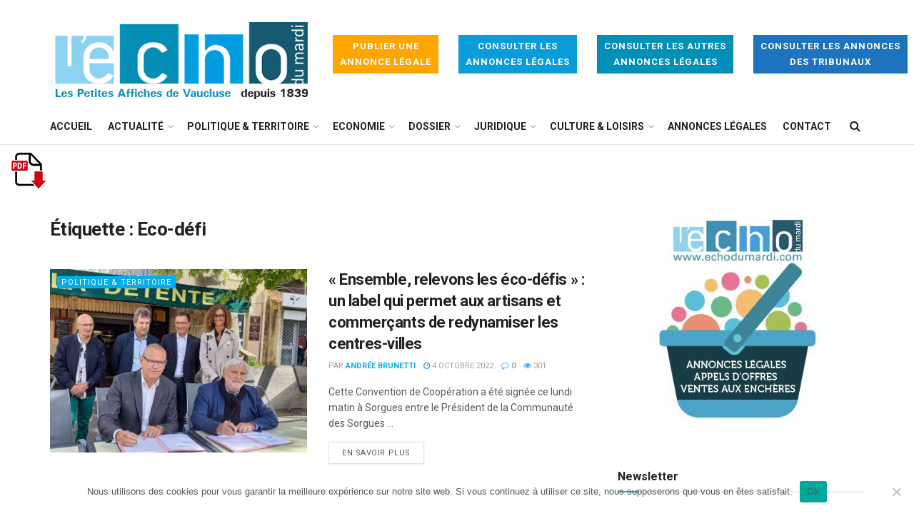

--- FILE ---
content_type: text/html; charset=UTF-8
request_url: https://www.echodumardi.com/tag/eco-defi/
body_size: 33795
content:
<!doctype html>
<!--[if lt IE 7]> <html class="no-js lt-ie9 lt-ie8 lt-ie7" lang="fr-FR"> <![endif]-->
<!--[if IE 7]>    <html class="no-js lt-ie9 lt-ie8" lang="fr-FR"> <![endif]-->
<!--[if IE 8]>    <html class="no-js lt-ie9" lang="fr-FR"> <![endif]-->
<!--[if IE 9]>    <html class="no-js lt-ie10" lang="fr-FR"> <![endif]-->
<!--[if gt IE 8]><!--> <html class="no-js" lang="fr-FR"> <!--<![endif]-->
<head>
    <meta http-equiv="Content-Type" content="text/html; charset=UTF-8" />
    <meta name='viewport' content='width=device-width, initial-scale=1, user-scalable=yes' />
    <link rel="profile" href="http://gmpg.org/xfn/11" />
    <link rel="pingback" href="https://www.echodumardi.com/xmlrpc.php" />
    <script type="text/javascript" src="//www.echodumardi.com/spfct_v3_echomardi.js"></script>
    <meta name='robots' content='index, follow, max-image-preview:large, max-snippet:-1, max-video-preview:-1' />
			<script type="text/javascript">
              var jnews_ajax_url = '/?ajax-request=jnews'
			</script>
			
	<!-- This site is optimized with the Yoast SEO plugin v26.7 - https://yoast.com/wordpress/plugins/seo/ -->
	<title>Archives des Eco-défi -</title>
	<link rel="canonical" href="https://www.echodumardi.com/tag/eco-defi/" />
	<meta property="og:locale" content="fr_FR" />
	<meta property="og:type" content="article" />
	<meta property="og:title" content="Archives des Eco-défi -" />
	<meta property="og:url" content="https://www.echodumardi.com/tag/eco-defi/" />
	<meta name="twitter:card" content="summary_large_image" />
	<script type="application/ld+json" class="yoast-schema-graph">{"@context":"https://schema.org","@graph":[{"@type":"CollectionPage","@id":"https://www.echodumardi.com/tag/eco-defi/","url":"https://www.echodumardi.com/tag/eco-defi/","name":"Archives des Eco-défi -","isPartOf":{"@id":"https://www.echodumardi.com/#website"},"primaryImageOfPage":{"@id":"https://www.echodumardi.com/tag/eco-defi/#primaryimage"},"image":{"@id":"https://www.echodumardi.com/tag/eco-defi/#primaryimage"},"thumbnailUrl":"https://www.echodumardi.com/wp-content/uploads/2022/10/20221003_112400©CASC-scaled.jpg","breadcrumb":{"@id":"https://www.echodumardi.com/tag/eco-defi/#breadcrumb"},"inLanguage":"fr-FR"},{"@type":"ImageObject","inLanguage":"fr-FR","@id":"https://www.echodumardi.com/tag/eco-defi/#primaryimage","url":"https://www.echodumardi.com/wp-content/uploads/2022/10/20221003_112400©CASC-scaled.jpg","contentUrl":"https://www.echodumardi.com/wp-content/uploads/2022/10/20221003_112400©CASC-scaled.jpg","width":2560,"height":1152,"caption":"Thierry Francou pour la CCI de Vaucluse (à gauche) et Christian Gros, président des Sorgues du Comtat. © CASC"},{"@type":"BreadcrumbList","@id":"https://www.echodumardi.com/tag/eco-defi/#breadcrumb","itemListElement":[{"@type":"ListItem","position":1,"name":"Accueil","item":"https://www.echodumardi.com/"},{"@type":"ListItem","position":2,"name":"Eco-défi"}]},{"@type":"WebSite","@id":"https://www.echodumardi.com/#website","url":"https://www.echodumardi.com/","name":"","description":"","potentialAction":[{"@type":"SearchAction","target":{"@type":"EntryPoint","urlTemplate":"https://www.echodumardi.com/?s={search_term_string}"},"query-input":{"@type":"PropertyValueSpecification","valueRequired":true,"valueName":"search_term_string"}}],"inLanguage":"fr-FR"}]}</script>
	<!-- / Yoast SEO plugin. -->


<link rel='dns-prefetch' href='//static.addtoany.com' />
<link rel='dns-prefetch' href='//maps.googleapis.com' />
<link rel='dns-prefetch' href='//fonts.googleapis.com' />
<link rel="alternate" type="application/rss+xml" title=" &raquo; Flux" href="https://www.echodumardi.com/feed/" />
<link rel="alternate" type="application/rss+xml" title=" &raquo; Flux de l’étiquette Eco-défi" href="https://www.echodumardi.com/tag/eco-defi/feed/" />
		<!-- This site uses the Google Analytics by MonsterInsights plugin v9.11.1 - Using Analytics tracking - https://www.monsterinsights.com/ -->
							<script src="//www.googletagmanager.com/gtag/js?id=G-50V0CJRT5C"  data-cfasync="false" data-wpfc-render="false" type="text/javascript" async></script>
			<script data-cfasync="false" data-wpfc-render="false" type="text/javascript">
				var mi_version = '9.11.1';
				var mi_track_user = true;
				var mi_no_track_reason = '';
								var MonsterInsightsDefaultLocations = {"page_location":"https:\/\/www.echodumardi.com\/tag\/eco-defi\/"};
								if ( typeof MonsterInsightsPrivacyGuardFilter === 'function' ) {
					var MonsterInsightsLocations = (typeof MonsterInsightsExcludeQuery === 'object') ? MonsterInsightsPrivacyGuardFilter( MonsterInsightsExcludeQuery ) : MonsterInsightsPrivacyGuardFilter( MonsterInsightsDefaultLocations );
				} else {
					var MonsterInsightsLocations = (typeof MonsterInsightsExcludeQuery === 'object') ? MonsterInsightsExcludeQuery : MonsterInsightsDefaultLocations;
				}

								var disableStrs = [
										'ga-disable-G-50V0CJRT5C',
									];

				/* Function to detect opted out users */
				function __gtagTrackerIsOptedOut() {
					for (var index = 0; index < disableStrs.length; index++) {
						if (document.cookie.indexOf(disableStrs[index] + '=true') > -1) {
							return true;
						}
					}

					return false;
				}

				/* Disable tracking if the opt-out cookie exists. */
				if (__gtagTrackerIsOptedOut()) {
					for (var index = 0; index < disableStrs.length; index++) {
						window[disableStrs[index]] = true;
					}
				}

				/* Opt-out function */
				function __gtagTrackerOptout() {
					for (var index = 0; index < disableStrs.length; index++) {
						document.cookie = disableStrs[index] + '=true; expires=Thu, 31 Dec 2099 23:59:59 UTC; path=/';
						window[disableStrs[index]] = true;
					}
				}

				if ('undefined' === typeof gaOptout) {
					function gaOptout() {
						__gtagTrackerOptout();
					}
				}
								window.dataLayer = window.dataLayer || [];

				window.MonsterInsightsDualTracker = {
					helpers: {},
					trackers: {},
				};
				if (mi_track_user) {
					function __gtagDataLayer() {
						dataLayer.push(arguments);
					}

					function __gtagTracker(type, name, parameters) {
						if (!parameters) {
							parameters = {};
						}

						if (parameters.send_to) {
							__gtagDataLayer.apply(null, arguments);
							return;
						}

						if (type === 'event') {
														parameters.send_to = monsterinsights_frontend.v4_id;
							var hookName = name;
							if (typeof parameters['event_category'] !== 'undefined') {
								hookName = parameters['event_category'] + ':' + name;
							}

							if (typeof MonsterInsightsDualTracker.trackers[hookName] !== 'undefined') {
								MonsterInsightsDualTracker.trackers[hookName](parameters);
							} else {
								__gtagDataLayer('event', name, parameters);
							}
							
						} else {
							__gtagDataLayer.apply(null, arguments);
						}
					}

					__gtagTracker('js', new Date());
					__gtagTracker('set', {
						'developer_id.dZGIzZG': true,
											});
					if ( MonsterInsightsLocations.page_location ) {
						__gtagTracker('set', MonsterInsightsLocations);
					}
										__gtagTracker('config', 'G-50V0CJRT5C', {"forceSSL":"true","link_attribution":"true"} );
										window.gtag = __gtagTracker;										(function () {
						/* https://developers.google.com/analytics/devguides/collection/analyticsjs/ */
						/* ga and __gaTracker compatibility shim. */
						var noopfn = function () {
							return null;
						};
						var newtracker = function () {
							return new Tracker();
						};
						var Tracker = function () {
							return null;
						};
						var p = Tracker.prototype;
						p.get = noopfn;
						p.set = noopfn;
						p.send = function () {
							var args = Array.prototype.slice.call(arguments);
							args.unshift('send');
							__gaTracker.apply(null, args);
						};
						var __gaTracker = function () {
							var len = arguments.length;
							if (len === 0) {
								return;
							}
							var f = arguments[len - 1];
							if (typeof f !== 'object' || f === null || typeof f.hitCallback !== 'function') {
								if ('send' === arguments[0]) {
									var hitConverted, hitObject = false, action;
									if ('event' === arguments[1]) {
										if ('undefined' !== typeof arguments[3]) {
											hitObject = {
												'eventAction': arguments[3],
												'eventCategory': arguments[2],
												'eventLabel': arguments[4],
												'value': arguments[5] ? arguments[5] : 1,
											}
										}
									}
									if ('pageview' === arguments[1]) {
										if ('undefined' !== typeof arguments[2]) {
											hitObject = {
												'eventAction': 'page_view',
												'page_path': arguments[2],
											}
										}
									}
									if (typeof arguments[2] === 'object') {
										hitObject = arguments[2];
									}
									if (typeof arguments[5] === 'object') {
										Object.assign(hitObject, arguments[5]);
									}
									if ('undefined' !== typeof arguments[1].hitType) {
										hitObject = arguments[1];
										if ('pageview' === hitObject.hitType) {
											hitObject.eventAction = 'page_view';
										}
									}
									if (hitObject) {
										action = 'timing' === arguments[1].hitType ? 'timing_complete' : hitObject.eventAction;
										hitConverted = mapArgs(hitObject);
										__gtagTracker('event', action, hitConverted);
									}
								}
								return;
							}

							function mapArgs(args) {
								var arg, hit = {};
								var gaMap = {
									'eventCategory': 'event_category',
									'eventAction': 'event_action',
									'eventLabel': 'event_label',
									'eventValue': 'event_value',
									'nonInteraction': 'non_interaction',
									'timingCategory': 'event_category',
									'timingVar': 'name',
									'timingValue': 'value',
									'timingLabel': 'event_label',
									'page': 'page_path',
									'location': 'page_location',
									'title': 'page_title',
									'referrer' : 'page_referrer',
								};
								for (arg in args) {
																		if (!(!args.hasOwnProperty(arg) || !gaMap.hasOwnProperty(arg))) {
										hit[gaMap[arg]] = args[arg];
									} else {
										hit[arg] = args[arg];
									}
								}
								return hit;
							}

							try {
								f.hitCallback();
							} catch (ex) {
							}
						};
						__gaTracker.create = newtracker;
						__gaTracker.getByName = newtracker;
						__gaTracker.getAll = function () {
							return [];
						};
						__gaTracker.remove = noopfn;
						__gaTracker.loaded = true;
						window['__gaTracker'] = __gaTracker;
					})();
									} else {
										console.log("");
					(function () {
						function __gtagTracker() {
							return null;
						}

						window['__gtagTracker'] = __gtagTracker;
						window['gtag'] = __gtagTracker;
					})();
									}
			</script>
							<!-- / Google Analytics by MonsterInsights -->
		<style id='wp-img-auto-sizes-contain-inline-css' type='text/css'>
img:is([sizes=auto i],[sizes^="auto," i]){contain-intrinsic-size:3000px 1500px}
/*# sourceURL=wp-img-auto-sizes-contain-inline-css */
</style>
<style id='wp-emoji-styles-inline-css' type='text/css'>

	img.wp-smiley, img.emoji {
		display: inline !important;
		border: none !important;
		box-shadow: none !important;
		height: 1em !important;
		width: 1em !important;
		margin: 0 0.07em !important;
		vertical-align: -0.1em !important;
		background: none !important;
		padding: 0 !important;
	}
/*# sourceURL=wp-emoji-styles-inline-css */
</style>
<style id='wp-block-library-inline-css' type='text/css'>
:root{--wp-block-synced-color:#7a00df;--wp-block-synced-color--rgb:122,0,223;--wp-bound-block-color:var(--wp-block-synced-color);--wp-editor-canvas-background:#ddd;--wp-admin-theme-color:#007cba;--wp-admin-theme-color--rgb:0,124,186;--wp-admin-theme-color-darker-10:#006ba1;--wp-admin-theme-color-darker-10--rgb:0,107,160.5;--wp-admin-theme-color-darker-20:#005a87;--wp-admin-theme-color-darker-20--rgb:0,90,135;--wp-admin-border-width-focus:2px}@media (min-resolution:192dpi){:root{--wp-admin-border-width-focus:1.5px}}.wp-element-button{cursor:pointer}:root .has-very-light-gray-background-color{background-color:#eee}:root .has-very-dark-gray-background-color{background-color:#313131}:root .has-very-light-gray-color{color:#eee}:root .has-very-dark-gray-color{color:#313131}:root .has-vivid-green-cyan-to-vivid-cyan-blue-gradient-background{background:linear-gradient(135deg,#00d084,#0693e3)}:root .has-purple-crush-gradient-background{background:linear-gradient(135deg,#34e2e4,#4721fb 50%,#ab1dfe)}:root .has-hazy-dawn-gradient-background{background:linear-gradient(135deg,#faaca8,#dad0ec)}:root .has-subdued-olive-gradient-background{background:linear-gradient(135deg,#fafae1,#67a671)}:root .has-atomic-cream-gradient-background{background:linear-gradient(135deg,#fdd79a,#004a59)}:root .has-nightshade-gradient-background{background:linear-gradient(135deg,#330968,#31cdcf)}:root .has-midnight-gradient-background{background:linear-gradient(135deg,#020381,#2874fc)}:root{--wp--preset--font-size--normal:16px;--wp--preset--font-size--huge:42px}.has-regular-font-size{font-size:1em}.has-larger-font-size{font-size:2.625em}.has-normal-font-size{font-size:var(--wp--preset--font-size--normal)}.has-huge-font-size{font-size:var(--wp--preset--font-size--huge)}.has-text-align-center{text-align:center}.has-text-align-left{text-align:left}.has-text-align-right{text-align:right}.has-fit-text{white-space:nowrap!important}#end-resizable-editor-section{display:none}.aligncenter{clear:both}.items-justified-left{justify-content:flex-start}.items-justified-center{justify-content:center}.items-justified-right{justify-content:flex-end}.items-justified-space-between{justify-content:space-between}.screen-reader-text{border:0;clip-path:inset(50%);height:1px;margin:-1px;overflow:hidden;padding:0;position:absolute;width:1px;word-wrap:normal!important}.screen-reader-text:focus{background-color:#ddd;clip-path:none;color:#444;display:block;font-size:1em;height:auto;left:5px;line-height:normal;padding:15px 23px 14px;text-decoration:none;top:5px;width:auto;z-index:100000}html :where(.has-border-color){border-style:solid}html :where([style*=border-top-color]){border-top-style:solid}html :where([style*=border-right-color]){border-right-style:solid}html :where([style*=border-bottom-color]){border-bottom-style:solid}html :where([style*=border-left-color]){border-left-style:solid}html :where([style*=border-width]){border-style:solid}html :where([style*=border-top-width]){border-top-style:solid}html :where([style*=border-right-width]){border-right-style:solid}html :where([style*=border-bottom-width]){border-bottom-style:solid}html :where([style*=border-left-width]){border-left-style:solid}html :where(img[class*=wp-image-]){height:auto;max-width:100%}:where(figure){margin:0 0 1em}html :where(.is-position-sticky){--wp-admin--admin-bar--position-offset:var(--wp-admin--admin-bar--height,0px)}@media screen and (max-width:600px){html :where(.is-position-sticky){--wp-admin--admin-bar--position-offset:0px}}

/*# sourceURL=wp-block-library-inline-css */
</style><style id='global-styles-inline-css' type='text/css'>
:root{--wp--preset--aspect-ratio--square: 1;--wp--preset--aspect-ratio--4-3: 4/3;--wp--preset--aspect-ratio--3-4: 3/4;--wp--preset--aspect-ratio--3-2: 3/2;--wp--preset--aspect-ratio--2-3: 2/3;--wp--preset--aspect-ratio--16-9: 16/9;--wp--preset--aspect-ratio--9-16: 9/16;--wp--preset--color--black: #000000;--wp--preset--color--cyan-bluish-gray: #abb8c3;--wp--preset--color--white: #ffffff;--wp--preset--color--pale-pink: #f78da7;--wp--preset--color--vivid-red: #cf2e2e;--wp--preset--color--luminous-vivid-orange: #ff6900;--wp--preset--color--luminous-vivid-amber: #fcb900;--wp--preset--color--light-green-cyan: #7bdcb5;--wp--preset--color--vivid-green-cyan: #00d084;--wp--preset--color--pale-cyan-blue: #8ed1fc;--wp--preset--color--vivid-cyan-blue: #0693e3;--wp--preset--color--vivid-purple: #9b51e0;--wp--preset--gradient--vivid-cyan-blue-to-vivid-purple: linear-gradient(135deg,rgb(6,147,227) 0%,rgb(155,81,224) 100%);--wp--preset--gradient--light-green-cyan-to-vivid-green-cyan: linear-gradient(135deg,rgb(122,220,180) 0%,rgb(0,208,130) 100%);--wp--preset--gradient--luminous-vivid-amber-to-luminous-vivid-orange: linear-gradient(135deg,rgb(252,185,0) 0%,rgb(255,105,0) 100%);--wp--preset--gradient--luminous-vivid-orange-to-vivid-red: linear-gradient(135deg,rgb(255,105,0) 0%,rgb(207,46,46) 100%);--wp--preset--gradient--very-light-gray-to-cyan-bluish-gray: linear-gradient(135deg,rgb(238,238,238) 0%,rgb(169,184,195) 100%);--wp--preset--gradient--cool-to-warm-spectrum: linear-gradient(135deg,rgb(74,234,220) 0%,rgb(151,120,209) 20%,rgb(207,42,186) 40%,rgb(238,44,130) 60%,rgb(251,105,98) 80%,rgb(254,248,76) 100%);--wp--preset--gradient--blush-light-purple: linear-gradient(135deg,rgb(255,206,236) 0%,rgb(152,150,240) 100%);--wp--preset--gradient--blush-bordeaux: linear-gradient(135deg,rgb(254,205,165) 0%,rgb(254,45,45) 50%,rgb(107,0,62) 100%);--wp--preset--gradient--luminous-dusk: linear-gradient(135deg,rgb(255,203,112) 0%,rgb(199,81,192) 50%,rgb(65,88,208) 100%);--wp--preset--gradient--pale-ocean: linear-gradient(135deg,rgb(255,245,203) 0%,rgb(182,227,212) 50%,rgb(51,167,181) 100%);--wp--preset--gradient--electric-grass: linear-gradient(135deg,rgb(202,248,128) 0%,rgb(113,206,126) 100%);--wp--preset--gradient--midnight: linear-gradient(135deg,rgb(2,3,129) 0%,rgb(40,116,252) 100%);--wp--preset--font-size--small: 13px;--wp--preset--font-size--medium: 20px;--wp--preset--font-size--large: 36px;--wp--preset--font-size--x-large: 42px;--wp--preset--spacing--20: 0.44rem;--wp--preset--spacing--30: 0.67rem;--wp--preset--spacing--40: 1rem;--wp--preset--spacing--50: 1.5rem;--wp--preset--spacing--60: 2.25rem;--wp--preset--spacing--70: 3.38rem;--wp--preset--spacing--80: 5.06rem;--wp--preset--shadow--natural: 6px 6px 9px rgba(0, 0, 0, 0.2);--wp--preset--shadow--deep: 12px 12px 50px rgba(0, 0, 0, 0.4);--wp--preset--shadow--sharp: 6px 6px 0px rgba(0, 0, 0, 0.2);--wp--preset--shadow--outlined: 6px 6px 0px -3px rgb(255, 255, 255), 6px 6px rgb(0, 0, 0);--wp--preset--shadow--crisp: 6px 6px 0px rgb(0, 0, 0);}:where(.is-layout-flex){gap: 0.5em;}:where(.is-layout-grid){gap: 0.5em;}body .is-layout-flex{display: flex;}.is-layout-flex{flex-wrap: wrap;align-items: center;}.is-layout-flex > :is(*, div){margin: 0;}body .is-layout-grid{display: grid;}.is-layout-grid > :is(*, div){margin: 0;}:where(.wp-block-columns.is-layout-flex){gap: 2em;}:where(.wp-block-columns.is-layout-grid){gap: 2em;}:where(.wp-block-post-template.is-layout-flex){gap: 1.25em;}:where(.wp-block-post-template.is-layout-grid){gap: 1.25em;}.has-black-color{color: var(--wp--preset--color--black) !important;}.has-cyan-bluish-gray-color{color: var(--wp--preset--color--cyan-bluish-gray) !important;}.has-white-color{color: var(--wp--preset--color--white) !important;}.has-pale-pink-color{color: var(--wp--preset--color--pale-pink) !important;}.has-vivid-red-color{color: var(--wp--preset--color--vivid-red) !important;}.has-luminous-vivid-orange-color{color: var(--wp--preset--color--luminous-vivid-orange) !important;}.has-luminous-vivid-amber-color{color: var(--wp--preset--color--luminous-vivid-amber) !important;}.has-light-green-cyan-color{color: var(--wp--preset--color--light-green-cyan) !important;}.has-vivid-green-cyan-color{color: var(--wp--preset--color--vivid-green-cyan) !important;}.has-pale-cyan-blue-color{color: var(--wp--preset--color--pale-cyan-blue) !important;}.has-vivid-cyan-blue-color{color: var(--wp--preset--color--vivid-cyan-blue) !important;}.has-vivid-purple-color{color: var(--wp--preset--color--vivid-purple) !important;}.has-black-background-color{background-color: var(--wp--preset--color--black) !important;}.has-cyan-bluish-gray-background-color{background-color: var(--wp--preset--color--cyan-bluish-gray) !important;}.has-white-background-color{background-color: var(--wp--preset--color--white) !important;}.has-pale-pink-background-color{background-color: var(--wp--preset--color--pale-pink) !important;}.has-vivid-red-background-color{background-color: var(--wp--preset--color--vivid-red) !important;}.has-luminous-vivid-orange-background-color{background-color: var(--wp--preset--color--luminous-vivid-orange) !important;}.has-luminous-vivid-amber-background-color{background-color: var(--wp--preset--color--luminous-vivid-amber) !important;}.has-light-green-cyan-background-color{background-color: var(--wp--preset--color--light-green-cyan) !important;}.has-vivid-green-cyan-background-color{background-color: var(--wp--preset--color--vivid-green-cyan) !important;}.has-pale-cyan-blue-background-color{background-color: var(--wp--preset--color--pale-cyan-blue) !important;}.has-vivid-cyan-blue-background-color{background-color: var(--wp--preset--color--vivid-cyan-blue) !important;}.has-vivid-purple-background-color{background-color: var(--wp--preset--color--vivid-purple) !important;}.has-black-border-color{border-color: var(--wp--preset--color--black) !important;}.has-cyan-bluish-gray-border-color{border-color: var(--wp--preset--color--cyan-bluish-gray) !important;}.has-white-border-color{border-color: var(--wp--preset--color--white) !important;}.has-pale-pink-border-color{border-color: var(--wp--preset--color--pale-pink) !important;}.has-vivid-red-border-color{border-color: var(--wp--preset--color--vivid-red) !important;}.has-luminous-vivid-orange-border-color{border-color: var(--wp--preset--color--luminous-vivid-orange) !important;}.has-luminous-vivid-amber-border-color{border-color: var(--wp--preset--color--luminous-vivid-amber) !important;}.has-light-green-cyan-border-color{border-color: var(--wp--preset--color--light-green-cyan) !important;}.has-vivid-green-cyan-border-color{border-color: var(--wp--preset--color--vivid-green-cyan) !important;}.has-pale-cyan-blue-border-color{border-color: var(--wp--preset--color--pale-cyan-blue) !important;}.has-vivid-cyan-blue-border-color{border-color: var(--wp--preset--color--vivid-cyan-blue) !important;}.has-vivid-purple-border-color{border-color: var(--wp--preset--color--vivid-purple) !important;}.has-vivid-cyan-blue-to-vivid-purple-gradient-background{background: var(--wp--preset--gradient--vivid-cyan-blue-to-vivid-purple) !important;}.has-light-green-cyan-to-vivid-green-cyan-gradient-background{background: var(--wp--preset--gradient--light-green-cyan-to-vivid-green-cyan) !important;}.has-luminous-vivid-amber-to-luminous-vivid-orange-gradient-background{background: var(--wp--preset--gradient--luminous-vivid-amber-to-luminous-vivid-orange) !important;}.has-luminous-vivid-orange-to-vivid-red-gradient-background{background: var(--wp--preset--gradient--luminous-vivid-orange-to-vivid-red) !important;}.has-very-light-gray-to-cyan-bluish-gray-gradient-background{background: var(--wp--preset--gradient--very-light-gray-to-cyan-bluish-gray) !important;}.has-cool-to-warm-spectrum-gradient-background{background: var(--wp--preset--gradient--cool-to-warm-spectrum) !important;}.has-blush-light-purple-gradient-background{background: var(--wp--preset--gradient--blush-light-purple) !important;}.has-blush-bordeaux-gradient-background{background: var(--wp--preset--gradient--blush-bordeaux) !important;}.has-luminous-dusk-gradient-background{background: var(--wp--preset--gradient--luminous-dusk) !important;}.has-pale-ocean-gradient-background{background: var(--wp--preset--gradient--pale-ocean) !important;}.has-electric-grass-gradient-background{background: var(--wp--preset--gradient--electric-grass) !important;}.has-midnight-gradient-background{background: var(--wp--preset--gradient--midnight) !important;}.has-small-font-size{font-size: var(--wp--preset--font-size--small) !important;}.has-medium-font-size{font-size: var(--wp--preset--font-size--medium) !important;}.has-large-font-size{font-size: var(--wp--preset--font-size--large) !important;}.has-x-large-font-size{font-size: var(--wp--preset--font-size--x-large) !important;}
/*# sourceURL=global-styles-inline-css */
</style>

<style id='classic-theme-styles-inline-css' type='text/css'>
/*! This file is auto-generated */
.wp-block-button__link{color:#fff;background-color:#32373c;border-radius:9999px;box-shadow:none;text-decoration:none;padding:calc(.667em + 2px) calc(1.333em + 2px);font-size:1.125em}.wp-block-file__button{background:#32373c;color:#fff;text-decoration:none}
/*# sourceURL=/wp-includes/css/classic-themes.min.css */
</style>
<link rel='stylesheet' id='contact-form-7-css' href='https://www.echodumardi.com/wp-content/plugins/contact-form-7/includes/css/styles.css?ver=6.1.4' type='text/css' media='all' />
<style id='contact-form-7-inline-css' type='text/css'>
.wpcf7 .wpcf7-recaptcha iframe {margin-bottom: 0;}.wpcf7 .wpcf7-recaptcha[data-align="center"] > div {margin: 0 auto;}.wpcf7 .wpcf7-recaptcha[data-align="right"] > div {margin: 0 0 0 auto;}
/*# sourceURL=contact-form-7-inline-css */
</style>
<link rel='stylesheet' id='cookie-notice-front-css' href='https://www.echodumardi.com/wp-content/plugins/cookie-notice/css/front.min.css?ver=2.5.11' type='text/css' media='all' />
<link rel='stylesheet' id='custom-page-override-css' href='https://www.echodumardi.com/wp-content/plugins/custom-page-override/assets/css/custom-page-override.css?ver=1.0' type='text/css' media='all' />
<link rel='stylesheet' id='css/e2pdf.frontend.global-css' href='https://www.echodumardi.com/wp-content/plugins/e2pdf/css/e2pdf.frontend.global.css?ver=1.31.04' type='text/css' media='all' />
<link rel='stylesheet' id='gn-frontend-gnfollow-style-css' href='https://www.echodumardi.com/wp-content/plugins/gn-publisher/assets/css/gn-frontend-gnfollow.min.css?ver=1.5.26' type='text/css' media='all' />
<link rel='stylesheet' id='pdfprnt_frontend-css' href='https://www.echodumardi.com/wp-content/plugins/pdf-print-pro/css/frontend.css?ver=2.2.9' type='text/css' media='all' />
<link rel='stylesheet' id='dashicons-css' href='https://www.echodumardi.com/wp-includes/css/dashicons.min.css?ver=6.9' type='text/css' media='all' />
<link rel='stylesheet' id='up-icomoon-font-css' href='https://www.echodumardi.com/wp-content/plugins/uber-property/assets/fonts/up-icomoon.css?ver=1.1' type='text/css' media='all' />
<link rel='stylesheet' id='swiper-css' href='https://www.echodumardi.com/wp-content/plugins/uber-property/assets/js/swiper/swiper.min.css?ver=1.1' type='text/css' media='all' />
<link rel='stylesheet' id='remodal-css' href='https://www.echodumardi.com/wp-content/plugins/uber-property/assets/js/remodal/remodal.css?ver=1.1' type='text/css' media='all' />
<link rel='stylesheet' id='remodal-theme-css-css' href='https://www.echodumardi.com/wp-content/plugins/uber-property/assets/js/remodal/remodal-default-theme.css?ver=1.1' type='text/css' media='all' />
<link rel='stylesheet' id='toast-grid-css' href='https://www.echodumardi.com/wp-content/plugins/uber-property/assets/css/toast-grid.css?ver=1.1' type='text/css' media='all' />
<link rel='stylesheet' id='font-awesome-css' href='https://www.echodumardi.com/wp-content/plugins/uber-property/includes/codestar-framework/assets/css/font-awesome.min.css?ver=1.1' type='text/css' media='all' />
<link rel='stylesheet' id='uber-property-styles-css' href='https://www.echodumardi.com/wp-content/plugins/uber-property/assets/css/style.css?ver=1.1' type='text/css' media='all' />
<link rel='stylesheet' id='js_composer_front-css' href='https://www.echodumardi.com/wp-content/plugins/js_composer/assets/css/js_composer.min.css?ver=6.3.0' type='text/css' media='all' />
<link rel='stylesheet' id='wp_mailjet_form_builder_widget-widget-front-styles-css' href='https://www.echodumardi.com/wp-content/plugins/mailjet-for-wordpress/src/widgetformbuilder/css/front-widget.css?ver=6.1.6' type='text/css' media='all' />
<link rel='stylesheet' id='newsletter-css' href='https://www.echodumardi.com/wp-content/plugins/newsletter/style.css?ver=9.1.0' type='text/css' media='all' />
<link crossorigin="anonymous" rel='stylesheet' id='jeg_customizer_font-css' href='//fonts.googleapis.com/css?family=Roboto%3Aregular%2C500%2C700%2C500%2Cregular&#038;display=swap&#038;ver=1.2.5' type='text/css' media='all' />
<link rel='stylesheet' id='up-comment-rating-styles-css' href='https://www.echodumardi.com/wp-content/plugins/uber-property/includes/rating/assets/style.css?ver=6.9' type='text/css' media='all' />
<link rel='stylesheet' id='addtoany-css' href='https://www.echodumardi.com/wp-content/plugins/add-to-any/addtoany.min.css?ver=1.16' type='text/css' media='all' />
<link rel='stylesheet' id='mediaelement-css' href='https://www.echodumardi.com/wp-includes/js/mediaelement/mediaelementplayer-legacy.min.css?ver=4.2.17' type='text/css' media='all' />
<link rel='stylesheet' id='wp-mediaelement-css' href='https://www.echodumardi.com/wp-includes/js/mediaelement/wp-mediaelement.min.css?ver=6.9' type='text/css' media='all' />
<link rel='stylesheet' id='jnews-frontend-css' href='https://www.echodumardi.com/wp-content/themes/jnews/assets/dist/frontend.min.css?ver=7.1.0' type='text/css' media='all' />
<link rel='stylesheet' id='jnews-style-css' href='https://www.echodumardi.com/wp-content/themes/jnews/style.css?ver=7.1.0' type='text/css' media='all' />
<link rel='stylesheet' id='jnews-darkmode-css' href='https://www.echodumardi.com/wp-content/themes/jnews/assets/css/darkmode.css?ver=7.1.0' type='text/css' media='all' />
<link rel='stylesheet' id='jnews-social-login-style-css' href='https://www.echodumardi.com/wp-content/plugins/jnews-social-login/assets/css/plugin.css?ver=7.0.2' type='text/css' media='all' />
<link rel='stylesheet' id='jnews-select-share-css' href='https://www.echodumardi.com/wp-content/plugins/jnews-social-share/assets/css/plugin.css' type='text/css' media='all' />
<link rel='stylesheet' id='jnews-weather-style-css' href='https://www.echodumardi.com/wp-content/plugins/jnews-weather/assets/css/plugin.css?ver=7.0.3' type='text/css' media='all' />
<script type="text/javascript" src="https://www.echodumardi.com/wp-includes/js/jquery/jquery.min.js?ver=3.7.1" id="jquery-core-js"></script>
<script type="text/javascript" src="https://www.echodumardi.com/wp-includes/js/jquery/jquery-migrate.min.js?ver=3.4.1" id="jquery-migrate-js"></script>
<script type="text/javascript" src="https://www.echodumardi.com/wp-content/plugins/google-analytics-for-wordpress/assets/js/frontend-gtag.min.js?ver=9.11.1" id="monsterinsights-frontend-script-js" async="async" data-wp-strategy="async"></script>
<script data-cfasync="false" data-wpfc-render="false" type="text/javascript" id='monsterinsights-frontend-script-js-extra'>/* <![CDATA[ */
var monsterinsights_frontend = {"js_events_tracking":"true","download_extensions":"doc,pdf,ppt,zip,xls,docx,pptx,xlsx","inbound_paths":"[{\"path\":\"\\\/go\\\/\",\"label\":\"affiliate\"},{\"path\":\"\\\/recommend\\\/\",\"label\":\"affiliate\"}]","home_url":"https:\/\/www.echodumardi.com","hash_tracking":"false","v4_id":"G-50V0CJRT5C"};/* ]]> */
</script>
<script type="text/javascript" id="addtoany-core-js-before">
/* <![CDATA[ */
window.a2a_config=window.a2a_config||{};a2a_config.callbacks=[];a2a_config.overlays=[];a2a_config.templates={};a2a_localize = {
	Share: "Partager",
	Save: "Enregistrer",
	Subscribe: "S'abonner",
	Email: "E-mail",
	Bookmark: "Marque-page",
	ShowAll: "Montrer tout",
	ShowLess: "Montrer moins",
	FindServices: "Trouver des service(s)",
	FindAnyServiceToAddTo: "Trouver instantan&eacute;ment des services &agrave; ajouter &agrave;",
	PoweredBy: "Propuls&eacute; par",
	ShareViaEmail: "Partager par e-mail",
	SubscribeViaEmail: "S’abonner par e-mail",
	BookmarkInYourBrowser: "Ajouter un signet dans votre navigateur",
	BookmarkInstructions: "Appuyez sur Ctrl+D ou \u2318+D pour mettre cette page en signet",
	AddToYourFavorites: "Ajouter &agrave; vos favoris",
	SendFromWebOrProgram: "Envoyer depuis n’importe quelle adresse e-mail ou logiciel e-mail",
	EmailProgram: "Programme d’e-mail",
	More: "Plus&#8230;",
	ThanksForSharing: "Merci de partager !",
	ThanksForFollowing: "Merci de nous suivre !"
};


//# sourceURL=addtoany-core-js-before
/* ]]> */
</script>
<script type="text/javascript" defer src="https://static.addtoany.com/menu/page.js" id="addtoany-core-js"></script>
<script type="text/javascript" defer src="https://www.echodumardi.com/wp-content/plugins/add-to-any/addtoany.min.js?ver=1.1" id="addtoany-jquery-js"></script>
<script type="text/javascript" id="cookie-notice-front-js-before">
/* <![CDATA[ */
var cnArgs = {"ajaxUrl":"https:\/\/www.echodumardi.com\/wp-admin\/admin-ajax.php","nonce":"7ecb111bfa","hideEffect":"fade","position":"bottom","onScroll":false,"onScrollOffset":100,"onClick":false,"cookieName":"cookie_notice_accepted","cookieTime":2592000,"cookieTimeRejected":2592000,"globalCookie":false,"redirection":false,"cache":true,"revokeCookies":false,"revokeCookiesOpt":"automatic"};

//# sourceURL=cookie-notice-front-js-before
/* ]]> */
</script>
<script type="text/javascript" src="https://www.echodumardi.com/wp-content/plugins/cookie-notice/js/front.min.js?ver=2.5.11" id="cookie-notice-front-js"></script>
<script type="text/javascript" src="https://www.echodumardi.com/wp-content/plugins/e2pdf/js/e2pdf.frontend.js?ver=1.31.04" id="js/e2pdf.frontend-js"></script>
<link rel="https://api.w.org/" href="https://www.echodumardi.com/wp-json/" /><link rel="alternate" title="JSON" type="application/json" href="https://www.echodumardi.com/wp-json/wp/v2/tags/8018" /><link rel="EditURI" type="application/rsd+xml" title="RSD" href="https://www.echodumardi.com/xmlrpc.php?rsd" />
<meta name="generator" content="WordPress 6.9" />
<meta name="generator" content="Powered by WPBakery Page Builder - drag and drop page builder for WordPress."/>
<!-- Aucune version AMP HTML n&#039;est disponible pour cette URL. --><link rel="icon" href="https://www.echodumardi.com/wp-content/uploads/2018/11/favicon_echo_mardi.jpg" sizes="32x32" />
<link rel="icon" href="https://www.echodumardi.com/wp-content/uploads/2018/11/favicon_echo_mardi.jpg" sizes="192x192" />
<link rel="apple-touch-icon" href="https://www.echodumardi.com/wp-content/uploads/2018/11/favicon_echo_mardi.jpg" />
<meta name="msapplication-TileImage" content="https://www.echodumardi.com/wp-content/uploads/2018/11/favicon_echo_mardi.jpg" />
<script></script><style id="jeg_dynamic_css" type="text/css" data-type="jeg_custom-css">a,.jeg_menu_style_5 > li > a:hover,.jeg_menu_style_5 > li.sfHover > a,.jeg_menu_style_5 > li.current-menu-item > a,.jeg_menu_style_5 > li.current-menu-ancestor > a,.jeg_navbar .jeg_menu:not(.jeg_main_menu) > li > a:hover,.jeg_midbar .jeg_menu:not(.jeg_main_menu) > li > a:hover,.jeg_side_tabs li.active,.jeg_block_heading_5 strong,.jeg_block_heading_6 strong,.jeg_block_heading_7 strong,.jeg_block_heading_8 strong,.jeg_subcat_list li a:hover,.jeg_subcat_list li button:hover,.jeg_pl_lg_7 .jeg_thumb .jeg_post_category a,.jeg_pl_xs_2:before,.jeg_pl_xs_4 .jeg_postblock_content:before,.jeg_postblock .jeg_post_title a:hover,.jeg_hero_style_6 .jeg_post_title a:hover,.jeg_sidefeed .jeg_pl_xs_3 .jeg_post_title a:hover,.widget_jnews_popular .jeg_post_title a:hover,.jeg_meta_author a,.widget_archive li a:hover,.widget_pages li a:hover,.widget_meta li a:hover,.widget_recent_entries li a:hover,.widget_rss li a:hover,.widget_rss cite,.widget_categories li a:hover,.widget_categories li.current-cat > a,#breadcrumbs a:hover,.jeg_share_count .counts,.commentlist .bypostauthor > .comment-body > .comment-author > .fn,span.required,.jeg_review_title,.bestprice .price,.authorlink a:hover,.jeg_vertical_playlist .jeg_video_playlist_play_icon,.jeg_vertical_playlist .jeg_video_playlist_item.active .jeg_video_playlist_thumbnail:before,.jeg_horizontal_playlist .jeg_video_playlist_play,.woocommerce li.product .pricegroup .button,.widget_display_forums li a:hover,.widget_display_topics li:before,.widget_display_replies li:before,.widget_display_views li:before,.bbp-breadcrumb a:hover,.jeg_mobile_menu li.sfHover > a,.jeg_mobile_menu li a:hover,.split-template-6 .pagenum, .jeg_push_notification_button .button { color : #00aeef; } .jeg_menu_style_1 > li > a:before,.jeg_menu_style_2 > li > a:before,.jeg_menu_style_3 > li > a:before,.jeg_side_toggle,.jeg_slide_caption .jeg_post_category a,.jeg_slider_type_1 .owl-nav .owl-next,.jeg_block_heading_1 .jeg_block_title span,.jeg_block_heading_2 .jeg_block_title span,.jeg_block_heading_3,.jeg_block_heading_4 .jeg_block_title span,.jeg_block_heading_6:after,.jeg_pl_lg_box .jeg_post_category a,.jeg_pl_md_box .jeg_post_category a,.jeg_readmore:hover,.jeg_thumb .jeg_post_category a,.jeg_block_loadmore a:hover, .jeg_postblock.alt .jeg_block_loadmore a:hover,.jeg_block_loadmore a.active,.jeg_postblock_carousel_2 .jeg_post_category a,.jeg_heroblock .jeg_post_category a,.jeg_pagenav_1 .page_number.active,.jeg_pagenav_1 .page_number.active:hover,input[type="submit"],.btn,.button,.widget_tag_cloud a:hover,.popularpost_item:hover .jeg_post_title a:before,.jeg_splitpost_4 .page_nav,.jeg_splitpost_5 .page_nav,.jeg_post_via a:hover,.jeg_post_source a:hover,.jeg_post_tags a:hover,.comment-reply-title small a:before,.comment-reply-title small a:after,.jeg_storelist .productlink,.authorlink li.active a:before,.jeg_footer.dark .socials_widget:not(.nobg) a:hover .fa,.jeg_breakingnews_title,.jeg_overlay_slider_bottom.owl-carousel .owl-nav div,.jeg_overlay_slider_bottom.owl-carousel .owl-nav div:hover,.jeg_vertical_playlist .jeg_video_playlist_current,.woocommerce span.onsale,.woocommerce #respond input#submit:hover,.woocommerce a.button:hover,.woocommerce button.button:hover,.woocommerce input.button:hover,.woocommerce #respond input#submit.alt,.woocommerce a.button.alt,.woocommerce button.button.alt,.woocommerce input.button.alt,.jeg_popup_post .caption,.jeg_footer.dark input[type="submit"],.jeg_footer.dark .btn,.jeg_footer.dark .button,.footer_widget.widget_tag_cloud a:hover, .jeg_inner_content .content-inner .jeg_post_category a:hover, #buddypress .standard-form button, #buddypress a.button, #buddypress input[type="submit"], #buddypress input[type="button"], #buddypress input[type="reset"], #buddypress ul.button-nav li a, #buddypress .generic-button a, #buddypress .generic-button button, #buddypress .comment-reply-link, #buddypress a.bp-title-button, #buddypress.buddypress-wrap .members-list li .user-update .activity-read-more a, div#buddypress .standard-form button:hover,div#buddypress a.button:hover,div#buddypress input[type="submit"]:hover,div#buddypress input[type="button"]:hover,div#buddypress input[type="reset"]:hover,div#buddypress ul.button-nav li a:hover,div#buddypress .generic-button a:hover,div#buddypress .generic-button button:hover,div#buddypress .comment-reply-link:hover,div#buddypress a.bp-title-button:hover,div#buddypress.buddypress-wrap .members-list li .user-update .activity-read-more a:hover, #buddypress #item-nav .item-list-tabs ul li a:before, .jeg_inner_content .jeg_meta_container .follow-wrapper a { background-color : #00aeef; } .jeg_block_heading_7 .jeg_block_title span, .jeg_readmore:hover, .jeg_block_loadmore a:hover, .jeg_block_loadmore a.active, .jeg_pagenav_1 .page_number.active, .jeg_pagenav_1 .page_number.active:hover, .jeg_pagenav_3 .page_number:hover, .jeg_prevnext_post a:hover h3, .jeg_overlay_slider .jeg_post_category, .jeg_sidefeed .jeg_post.active, .jeg_vertical_playlist.jeg_vertical_playlist .jeg_video_playlist_item.active .jeg_video_playlist_thumbnail img, .jeg_horizontal_playlist .jeg_video_playlist_item.active { border-color : #00aeef; } .jeg_tabpost_nav li.active, .woocommerce div.product .woocommerce-tabs ul.tabs li.active { border-bottom-color : #00aeef; } .jeg_topbar .jeg_nav_row, .jeg_topbar .jeg_search_no_expand .jeg_search_input { line-height : 20px; } .jeg_topbar .jeg_nav_row, .jeg_topbar .jeg_nav_icon { height : 20px; } .jeg_topbar, .jeg_topbar.dark, .jeg_topbar.custom { background : #ffffff; } .jeg_topbar, .jeg_topbar.dark { border-color : #ffffff; border-top-width : 0px; } .jeg_midbar { height : 152px; } .jeg_midbar, .jeg_midbar.dark { border-bottom-width : 0px; } .jeg_header .jeg_bottombar, .jeg_header .jeg_bottombar.jeg_navbar_dark, .jeg_bottombar.jeg_navbar_boxed .jeg_nav_row, .jeg_bottombar.jeg_navbar_dark.jeg_navbar_boxed .jeg_nav_row { border-top-width : 0px; } .jeg_header .socials_widget > a > i.fa:before { color : #f70d28; } .jeg_aside_item.socials_widget > a > i.fa:before { color : #f70d28; } .jeg_header .jeg_button_1 .btn { background : #008fb7; } .jeg_header .jeg_button_2 .btn { background : #0a9cd9; } .jeg_header .jeg_button_3 .btn { background : #008fb7; } .jeg_header .jeg_button_4 .btn { background : #1e73be; color : #ffffff; } .jeg_footer .jeg_footer_heading h3,.jeg_footer.dark .jeg_footer_heading h3,.jeg_footer .widget h2,.jeg_footer .footer_dark .widget h2 { color : #00aeef; } body,input,textarea,select,.chosen-container-single .chosen-single,.btn,.button { font-family: Roboto,Helvetica,Arial,sans-serif; } .jeg_post_title, .entry-header .jeg_post_title, .jeg_single_tpl_2 .entry-header .jeg_post_title, .jeg_single_tpl_3 .entry-header .jeg_post_title, .jeg_single_tpl_6 .entry-header .jeg_post_title { font-family: Roboto,Helvetica,Arial,sans-serif;font-weight : 500; font-style : normal;  } .jeg_post_excerpt p, .content-inner p { font-family: Roboto,Helvetica,Arial,sans-serif;font-weight : 400; font-style : normal;  } </style><style type="text/css">
					.no_thumbnail .jeg_thumb,
					.thumbnail-container.no_thumbnail {
					    display: none !important;
					}
					.jeg_search_result .jeg_pl_xs_3.no_thumbnail .jeg_postblock_content,
					.jeg_sidefeed .jeg_pl_xs_3.no_thumbnail .jeg_postblock_content,
					.jeg_pl_sm.no_thumbnail .jeg_postblock_content {
					    margin-left: 0;
					}
					.jeg_postblock_11 .no_thumbnail .jeg_postblock_content,
					.jeg_postblock_12 .no_thumbnail .jeg_postblock_content,
					.jeg_postblock_12.jeg_col_3o3 .no_thumbnail .jeg_postblock_content  {
					    margin-top: 0;
					}
					.jeg_postblock_15 .jeg_pl_md_box.no_thumbnail .jeg_postblock_content,
					.jeg_postblock_19 .jeg_pl_md_box.no_thumbnail .jeg_postblock_content,
					.jeg_postblock_24 .jeg_pl_md_box.no_thumbnail .jeg_postblock_content,
					.jeg_sidefeed .jeg_pl_md_box .jeg_postblock_content {
					    position: relative;
					}
					.jeg_postblock_carousel_2 .no_thumbnail .jeg_post_title a,
					.jeg_postblock_carousel_2 .no_thumbnail .jeg_post_title a:hover,
					.jeg_postblock_carousel_2 .no_thumbnail .jeg_post_meta .fa {
					    color: #212121 !important;
					} 
				</style>		<style type="text/css" id="wp-custom-css">
			.jeg_header .jeg_button_1 .btn{
	background: orange;
}
@media (max-width: 766px) {
	body .row {display: block}
	.category .jeg_cat_content.row {display: block;} 
.category .jeg_cat_content.row .jeg_main_content.jeg_column.col-sm-8, .category .jeg_cat_content.row .jeg_sidebar.left.jeg_sticky_sidebar.col-sm-4 {float:none; width: 100%}
}
.jeg_menu_style_1>li#menu-item-222>a:before {
	background-color: #ee3431!important
}
.jeg_menu_style_1>li#menu-item-274>a:before {
	background-color: #85c557!important
}
.jeg_menu_style_1>li#menu-item-273>a:before {
	background-color: #f79231!important
}
.jeg_menu_style_1>li#menu-item-276>a:before {
	background-color: #7c5ea8!important
}
.jeg_nav_item.jeg_logo.jeg_desktop_logo img {
	width: 368px;
	max-width: 100%;
}
.jeg_menu_style_1>li>a:before {
	height: 4px;
}

.widget_jnews_tab_post .alert {
    display: none;
}

.customGalleryPDF>div>div>div {
	padding: 0
}
.customGalleryPDF>div>div>div>div {
	margin-bottom: 50px
}
.customGalleryPDF>div>div>div>div>div {
	margin-bottom: 0
}
.customGalleryPDF>div>div>div>div>div:last-of-type {
	margin-left: 15px
}

.jeg_postblock_40 .jeg_thumb {    /*min-height: 550px;*/
}
.jeg_postblock_40 .jeg_post_title {
	font-size: 1.563em;
    margin: 1em 0 .5em;
    line-height: 1.4;
}
.jeg_postblock_40 .jeg_posts {
	display: flex;
		flex-direction: row;
	flex-wrap: wrap
}
.jeg_postblock_40 .jeg_posts>article {flex: 0 0 33.333333%}

.page-id-209 .entry-header .jeg_post_title, .page-id-1168 .entry-header .jeg_post_title {
	display: none
}

	#categories-3 .cat-item-1, #categories-3 .cat-item-455 {
    display: none!important;
}

.jeg_share_button .jeg_btn-mailtopost {
	background-color: #999;
}

.page-id-209 .jeg_meta_views, .page-id-209 .jeg_meta_comment {
	display: none!important
}

#newsletterwidget-2 input[type="submit"] {
    background: #27ABE3;
}

@media (max-width: 650px) {
	.jeg_postblock_40 .jeg_posts {
		flex-direction: column;
	}
	.jeg_postblock_40 .jeg_posts>article {
		flex: 1;
	}
	.jeg_postblock_40  .jeg_postblock_content {
    text-align: center;
}
}

a.a2a_dd.addtoany_share_save.addtoany_share {
    display: none;
}
.customAnnonceSidebar #wpbdp-main-box {
	display: none;
}
.page-id-10077 .wpbdp-main-box-large .search-fields {
	width: 68%
}
.page-id-10077 .chosen-container-single .chosen-single, input:not([type=submit]), select, textarea {color: #000}
#wpbdp-bar-manage-listing-button,
#wpbdp-bar-submit-listing-button {display:none}
.page-id-10077 div#wpbdp-page-main_page,
.page-id-10077 div#wpbdp-page-main_page form {
	display: flex;
}
.page-id-10077 .wpbdp-main-box-large .submit-btn {width: auto}
.page-id-10077 div#wpbdp-page-main_page>div:first-of-type {
	flex: 3
}
.page-id-10077 div#wpbdp-page-main_page>div:last-of-type {flex: 1}
.page-id-10077 input#wpbdp-bar-show-directory-button,.page-id-10077 input#wpbdp-bar-view-listings-button, .wpbdp-view-show_category input#wpbdp-bar-view-listings-button, .wpbdp-view-show_category input#wpbdp-bar-show-directory-button{
	    border: none;
    border-radius: 0;
    background: #f70d28;
    color: #fff;
    padding: 0 20px;
    line-height: 40px;
    height: 40px;
    display: inline-block;
    cursor: pointer;
    text-transform: uppercase;
    font-size: 13px;
    font-weight: 700;
    letter-spacing: 1px;
    outline: 0;
    -webkit-appearance: none;
    transition: .3s ease;
    background-color: #00aeef;
}
.page-id-10077 ul.wpbdp-categories.cf.wpbdp-categories-tiny {
	background: #F5F5F5;
	list-style:none;
	    background: #F5F5F5;
    padding: 0;
    padding: 10px 13px;
}
.page-id-10077 ul.wpbdp-categories.cf.wpbdp-categories-tiny li {
	list-style:none;
}
.page-id-10077 ul.wpbdp-categories.cf.wpbdp-categories-tiny li ul {
	padding-left: 15px
}
.page-id-10077 ul.wpbdp-categories.cf.wpbdp-categories-tiny{margin-left: 20px}
.jeg_button_1>a,
.jeg_button_2>a,
.jeg_button_3>a,
.jeg_button_4>a {
	    line-height: 1.7;
    padding: 10px 20px;
	height: auto;
	text-align: center
}
.customAnnonceSidebar ul.wpbdp-categories.cf.wpbdp-categories-small {    margin: 0;
    padding: 0;
    display: flex;
    flex-direction: column;
	background: #F5F5F5;
	list-style:none;
	    background: #F5F5F5;
    padding: 0;
    padding: 10px 13px;
}
.customAnnonceSidebar .wpbdp-categories .cat-item {width:100%}
.customAnnonceSidebar ul.wpbdp-categories.cf.wpbdp-categories-small li {list-style:none}
#wpbdp-listings-list {display:flex;flex-wrap:wrap}
div#wpbdp-listings-list>div:not(:last-of-type) {
    /*/flex: 1;*/
width: 48%;
}
div#wpbdp-listings-list .wpbdp-listing .listing-details{margin:0}
.customAnnonceTitle{margin-bottom:20px}
.customAnnonceTitle>h2 {
	    border: none;
    border-radius: 0;
    background: #f70d28;
    color: #fff;
    padding: 0 20px;
    line-height: 40px;
    height: 40px;
    display: inline-block;
    cursor: pointer;
    text-transform: uppercase;
    font-size: 13px;
    font-weight: 700;
    letter-spacing: 1px;
    outline: 0;
    width: 100%;
    -webkit-appearance: none;
    transition: .3s ease;
    background-color: #00aeef;
}/*
.page-id-10077 .vc_col-sm-8 {
	    width: 76.666667%;
}
.page-id-10077 .vc_col-sm-4 {width: 23.333333%;}*/
.page-id-10077.wpbdp-view-all_listings .customAnnonceSidebar #wpbdp-listings-list {
	display: none!important;
}

.page-id-10077 .customAnnonceSidebar div#wpbdp-page-main_page,
.page-id-10077 .customAnnonceSidebar div#wpbdp-search-page>div.wpbdp-bar {display:none}
.wpbdp-pagination {
    flex: none;
    width: 100%;
}
.jeg_midbar.jeg_container.normal .btn.round {border-radius: 0}
.jeg_button_1>a, .jeg_button_2>a, .jeg_button_3>a, .jeg_button_4>a {padding: 5px 10px}
.item_wrap.jeg_nav_alignright .jeg_nav_item {
    padding: 0 5px;
}
.socials_widget i.fa:before{font-size:40px}

.up-archive-wrap,
.up-single-wrap {
	max-width: 1170px;
    margin: 0 auto;
    padding-right: 15px;
    padding-left: 15px;
    margin-right: auto;
    margin-left: auto;
}

.up-archive-wrap .pdfprnt-top-left, .up-archive-wrap .pdfprnt-bottom-left, .up-archive-wrap .pdfprnt-top-bottom-left, .up-archive-wrap .pdfprnt-left{
	    margin-left: 60px;
	margin-bottom: 25px
}

.up-single-wrap .pdfprnt-top-left, .up-single-wrap .pdfprnt-bottom-left, .up-single-wrap .pdfprnt-top-bottom-left, .up-single-wrap .pdfprnt-left {margin-bottom: 15px}

.vc_btn3.vc_btn3-color-juicy-pink, .vc_btn3.vc_btn3-color-juicy-pink.vc_btn3-style-flat {
	    background-color: #00aeef;
	text-transform: uppercase;
	border-radius: 0;
	font-weight: 700;
}
.vc_btn3.vc_btn3-color-juicy-pink.active, .vc_btn3.vc_btn3-color-juicy-pink.vc_btn3-style-flat.active, .vc_btn3.vc_btn3-color-juicy-pink.vc_btn3-style-flat:active, .vc_btn3.vc_btn3-color-juicy-pink:active,.vc_btn3.vc_btn3-color-juicy-pink.vc_btn3-style-flat:focus, .vc_btn3.vc_btn3-color-juicy-pink.vc_btn3-style-flat:hover, .vc_btn3.vc_btn3-color-juicy-pink:focus, .vc_btn3.vc_btn3-color-juicy-pink:hover {
	background-color: #00aeef!important;
	box-shadow: inset 0 0 0 100px rgba(0, 0, 0, .15)!important;
}

.customAromeGridList .vc_grid-item-mini {display:flex}
.customAromeGridList .vc_grid-item-mini>div:first-of-type {flex: .4}
.customAromeGridList .vc_grid-item-mini>div:last-of-type {flex: 1}
.customAromeGridList .vc_grid-item-mini>div:last-of-type>div>div>div {
	padding-left: 40px;
    padding-right: 40px;
}
.page-id-10077 input#wpbdp-main-box-keyword-field {width:100%}
.page-id-10077 .wpbdp-main-box-large .search-fields{width:100%}
.page-id-10077 form {display:flex;    margin-right: 25px;}
@media (max-width: 1199px) {.page-id-10077 form {display:flex;    margin-right: 20px;}}
@media (max-width: 991px) {
	.home .jeg_main.jeg_sidebar_none>div>div>div>.row {
    display: block;
}
}
.sectionCustom{display: block}		</style>
		<noscript><style> .wpb_animate_when_almost_visible { opacity: 1; }</style></noscript></head>
<body class="archive tag tag-eco-defi tag-8018 wp-embed-responsive wp-theme-jnews cookies-not-set jeg_toggle_dark jnews jsc_normal wpb-js-composer js-comp-ver-6.3.0 vc_responsive">

    
    
    <div class="jeg_ad jeg_ad_top jnews_header_top_ads">
        <div class='ads-wrapper  '></div>    </div>

    <!-- The Main Wrapper
    ============================================= -->
    <div class="jeg_viewport">

        
        <div class="jeg_header_wrapper">
            <div class="jeg_header_instagram_wrapper">
    </div>

<!-- HEADER -->
<div class="jeg_header normal">
    <div class="jeg_midbar jeg_container normal">
    <div class="container">
        <div class="jeg_nav_row">
            
                <div class="jeg_nav_col jeg_nav_left jeg_nav_normal">
                    <div class="item_wrap jeg_nav_alignleft">
                        <div class="jeg_nav_item jeg_logo jeg_desktop_logo">
			<div class="site-title">
	    	<a href="https://www.echodumardi.com/" style="padding: 17px 0px 0px 0px;">
	    	    <img class='jeg_logo_img' src="https://www.echodumardi.com/wp-content/uploads/2018/11/logo_echo_mardi.png" srcset="https://www.echodumardi.com/wp-content/uploads/2018/11/logo_echo_mardi.png 1x, https://www.echodumardi.com/wp-content/uploads/2018/11/logo_echo_mardi.png 2x" alt=""data-light-src="https://www.echodumardi.com/wp-content/uploads/2018/11/logo_echo_mardi.png" data-light-srcset="https://www.echodumardi.com/wp-content/uploads/2018/11/logo_echo_mardi.png 1x, https://www.echodumardi.com/wp-content/uploads/2018/11/logo_echo_mardi.png 2x" data-dark-src="https://www.echodumardi.com/wp-content/themes/jnews/assets/img/logo_darkmode.png" data-dark-srcset="https://www.echodumardi.com/wp-content/themes/jnews/assets/img/logo_darkmode.png 1x, https://www.echodumardi.com/wp-content/themes/jnews/assets/img/logo_darkmode@2x.png 2x">	    	</a>
	    </div>
	</div>                    </div>
                </div>

                
                <div class="jeg_nav_col jeg_nav_center jeg_nav_normal">
                    <div class="item_wrap jeg_nav_aligncenter">
                        <!-- Button -->
<div class="jeg_nav_item jeg_button_1">
    		<a href="https://www.echodumardi.com/annonces-legales/"
		   class="btn round "
		   target="_self">
			<i class=""></i>
			PUBLIER UNE <br /> ANNONCE LÉGALE		</a>
		</div><!-- Button -->
<div class="jeg_nav_item jeg_button_2">
    		<a href="https://www.echodumardi.com/annonces-legales-echo-du-mardi/"
		   class="btn round "
		   target="_self">
			<i class=""></i>
			Consulter les  <br /> annonces légales		</a>
		</div><!-- Button -->
<div class="jeg_nav_item jeg_button_3">
    		<a href="https://www.echodumardi.com/autres-annonces-legales-echo-du-mardi/"
		   class="btn round "
		   target="_self">
			<i class=""></i>
			Consulter les autres<br /> annonces légales		</a>
		</div><!-- Button -->
<div class="jeg_nav_item jeg_button_4">
    		<a href="https://www.echodumardi.com/consulter-les-annonces-des-tribunaux/"
		   class="btn round "
		   target="_self">
			<i class=""></i>
			Consulter les annonces<br> des tribunaux		</a>
		</div>                    </div>
                </div>

                
                <div class="jeg_nav_col jeg_nav_right jeg_nav_normal">
                    <div class="item_wrap jeg_nav_alignright">
                                            </div>
                </div>

                        </div>
    </div>
</div><div class="jeg_bottombar jeg_navbar jeg_container jeg_navbar_wrapper jeg_navbar_normal jeg_navbar_normal">
    <div class="container">
        <div class="jeg_nav_row">
            
                <div class="jeg_nav_col jeg_nav_left jeg_nav_grow">
                    <div class="item_wrap jeg_nav_alignleft">
                        <div class="jeg_main_menu_wrapper">
<div class="jeg_nav_item jeg_mainmenu_wrap"><ul class="jeg_menu jeg_main_menu jeg_menu_style_1" data-animation="animate"><li id="menu-item-215" class="menu-item menu-item-type-post_type menu-item-object-page menu-item-home menu-item-215 bgnav" data-item-row="default" ><a href="https://www.echodumardi.com/">Accueil</a></li>
<li id="menu-item-222" class="menu-item menu-item-type-taxonomy menu-item-object-category menu-item-222 bgnav jeg_megamenu category_1" data-number="6"  data-item-row="default" ><a href="https://www.echodumardi.com/category/actualite/">Actualité</a><div class="sub-menu">
                    <div class="jeg_newsfeed clearfix">
                <div class="jeg_newsfeed_list">
                    <div data-cat-id="37" data-load-status="loaded" class="jeg_newsfeed_container">
                        <div class="newsfeed_carousel owl-carousel no_subcat">
                            <div class="jeg_newsfeed_item ">
                    <div class="jeg_thumb">
                        
                        <a href="https://www.echodumardi.com/actualite/le-vaucluse-en-premiere-ligne-du-dereglement-climatique/"><div class="thumbnail-container size-500 "><img width="360" height="180" src="https://www.echodumardi.com/wp-content/themes/jnews/assets/img/jeg-empty.png" class="attachment-jnews-360x180 size-jnews-360x180 owl-lazy wp-post-image" alt="Le Vaucluse en première ligne du dérèglement climatique" decoding="async" fetchpriority="high" sizes="(max-width: 360px) 100vw, 360px" data-src="https://www.echodumardi.com/wp-content/uploads/2026/01/Capture-decran-2026-01-19-115402-360x180.jpg" /></div></a>
                    </div>
                    <h3 class="jeg_post_title"><a href="https://www.echodumardi.com/actualite/le-vaucluse-en-premiere-ligne-du-dereglement-climatique/">Le Vaucluse en première ligne du dérèglement climatique</a></h3>
                </div><div class="jeg_newsfeed_item ">
                    <div class="jeg_thumb">
                        
                        <a href="https://www.echodumardi.com/actualite/ascenseurs-combien-sont-concernes-par-lobsolescence-et-la-2g/"><div class="thumbnail-container size-500 "><img width="360" height="180" src="https://www.echodumardi.com/wp-content/themes/jnews/assets/img/jeg-empty.png" class="attachment-jnews-360x180 size-jnews-360x180 owl-lazy wp-post-image" alt="Ascenseurs : Combien sont concernés par l’obsolescence et la 2G ?" decoding="async" sizes="(max-width: 360px) 100vw, 360px" data-src="https://www.echodumardi.com/wp-content/uploads/2026/01/IMG_8989-360x180.jpg" /></div></a>
                    </div>
                    <h3 class="jeg_post_title"><a href="https://www.echodumardi.com/actualite/ascenseurs-combien-sont-concernes-par-lobsolescence-et-la-2g/">Ascenseurs : Combien sont concernés par l’obsolescence et la 2G ?</a></h3>
                </div><div class="jeg_newsfeed_item ">
                    <div class="jeg_thumb">
                        
                        <a href="https://www.echodumardi.com/actualite/cites-vives-cinq-communes-vauclusiennes-saluees-pour-leur-engagement-associatif/"><div class="thumbnail-container size-500 "><img width="360" height="180" src="https://www.echodumardi.com/wp-content/themes/jnews/assets/img/jeg-empty.png" class="attachment-jnews-360x180 size-jnews-360x180 owl-lazy wp-post-image" alt="Cités Vives : cinq communes vauclusiennes saluées pour leur engagement associatif" decoding="async" sizes="(max-width: 360px) 100vw, 360px" data-src="https://www.echodumardi.com/wp-content/uploads/2026/01/Capture-decran-2026-01-15-164901-360x180.png" /></div></a>
                    </div>
                    <h3 class="jeg_post_title"><a href="https://www.echodumardi.com/actualite/cites-vives-cinq-communes-vauclusiennes-saluees-pour-leur-engagement-associatif/">Cités Vives : cinq communes vauclusiennes saluées pour leur engagement associatif</a></h3>
                </div><div class="jeg_newsfeed_item ">
                    <div class="jeg_thumb">
                        
                        <a href="https://www.echodumardi.com/actualite/avignon-un-forum-pour-decouvrir-lalternance/"><div class="thumbnail-container size-500 "><img width="360" height="180" src="https://www.echodumardi.com/wp-content/themes/jnews/assets/img/jeg-empty.png" class="attachment-jnews-360x180 size-jnews-360x180 owl-lazy wp-post-image" alt="Avignon : un forum pour découvrir l&rsquo;alternance" decoding="async" sizes="(max-width: 360px) 100vw, 360px" data-src="https://www.echodumardi.com/wp-content/uploads/2026/01/AdobeStock_300144034-360x180.jpeg" /></div></a>
                    </div>
                    <h3 class="jeg_post_title"><a href="https://www.echodumardi.com/actualite/avignon-un-forum-pour-decouvrir-lalternance/">Avignon : un forum pour découvrir l&rsquo;alternance</a></h3>
                </div><div class="jeg_newsfeed_item ">
                    <div class="jeg_thumb">
                        
                        <a href="https://www.echodumardi.com/actualite/en-2025-193-oqtf-ont-ete-expulses-en-vaucluse/"><div class="thumbnail-container size-500 "><img width="360" height="180" src="https://www.echodumardi.com/wp-content/themes/jnews/assets/img/jeg-empty.png" class="attachment-jnews-360x180 size-jnews-360x180 owl-lazy wp-post-image" alt="En 2025, 193 OQTF ont été expulsés en Vaucluse" decoding="async" sizes="(max-width: 360px) 100vw, 360px" data-src="https://www.echodumardi.com/wp-content/uploads/2026/01/1-Capture-decran-2026-01-15-155445-360x180.jpg" /></div></a>
                    </div>
                    <h3 class="jeg_post_title"><a href="https://www.echodumardi.com/actualite/en-2025-193-oqtf-ont-ete-expulses-en-vaucluse/">En 2025, 193 OQTF ont été expulsés en Vaucluse</a></h3>
                </div><div class="jeg_newsfeed_item ">
                    <div class="jeg_thumb">
                        
                        <a href="https://www.echodumardi.com/actualite/les-pompiers-vont-monter-leverest-a-avignon/"><div class="thumbnail-container size-500 "><img width="360" height="180" src="https://www.echodumardi.com/wp-content/themes/jnews/assets/img/jeg-empty.png" class="attachment-jnews-360x180 size-jnews-360x180 owl-lazy wp-post-image" alt="Les pompiers vont monter l&rsquo;Everest&#8230; à Avignon !" decoding="async" sizes="(max-width: 360px) 100vw, 360px" data-src="https://www.echodumardi.com/wp-content/uploads/2026/01/AdobeStock_190851597-360x180.jpeg" /></div></a>
                    </div>
                    <h3 class="jeg_post_title"><a href="https://www.echodumardi.com/actualite/les-pompiers-vont-monter-leverest-a-avignon/">Les pompiers vont monter l&rsquo;Everest&#8230; à Avignon !</a></h3>
                </div>
                        </div>
                    </div>
                    <div class="newsfeed_overlay">
                    <div class="preloader_type preloader_circle">
                        <div class="newsfeed_preloader jeg_preloader dot">
                            <span></span><span></span><span></span>
                        </div>
                        <div class="newsfeed_preloader jeg_preloader circle">
                            <div class="jnews_preloader_circle_outer">
                                <div class="jnews_preloader_circle_inner"></div>
                            </div>
                        </div>
                        <div class="newsfeed_preloader jeg_preloader square">
                            <div class="jeg_square"><div class="jeg_square_inner"></div></div>
                        </div>
                    </div>
                </div>
                </div></div>
                </div></li>
<li id="menu-item-274" class="menu-item menu-item-type-taxonomy menu-item-object-category menu-item-274 bgnav jeg_megamenu category_1" data-number="9"  data-item-row="default" ><a href="https://www.echodumardi.com/category/politiqueetterritoire/">Politique &amp; Territoire</a><div class="sub-menu">
                    <div class="jeg_newsfeed clearfix">
                <div class="jeg_newsfeed_list">
                    <div data-cat-id="38" data-load-status="loaded" class="jeg_newsfeed_container">
                        <div class="newsfeed_carousel owl-carousel no_subcat">
                            <div class="jeg_newsfeed_item ">
                    <div class="jeg_thumb">
                        
                        <a href="https://www.echodumardi.com/politiqueetterritoire/isle-sur-la-sorgue-pierre-gonzalvez-se-presente-aux-elections-municipales-pour-un-4eme-mandat/"><div class="thumbnail-container size-500 "><img width="360" height="180" src="https://www.echodumardi.com/wp-content/themes/jnews/assets/img/jeg-empty.png" class="attachment-jnews-360x180 size-jnews-360x180 owl-lazy wp-post-image" alt="Isle-sur-la-Sorgue : Pierre Gonzalvez se présente aux élections municipales pour un 4ème mandat" decoding="async" sizes="(max-width: 360px) 100vw, 360px" data-src="https://www.echodumardi.com/wp-content/uploads/2026/01/DSCF9878-360x180.jpeg" /></div></a>
                    </div>
                    <h3 class="jeg_post_title"><a href="https://www.echodumardi.com/politiqueetterritoire/isle-sur-la-sorgue-pierre-gonzalvez-se-presente-aux-elections-municipales-pour-un-4eme-mandat/">Isle-sur-la-Sorgue : Pierre Gonzalvez se présente aux élections municipales pour un 4ème mandat</a></h3>
                </div><div class="jeg_newsfeed_item ">
                    <div class="jeg_thumb">
                        
                        <a href="https://www.echodumardi.com/politiqueetterritoire/sorgues-passionnement-cest-le-slogan-de-thierry-lagneau-pour-un-3e-mandat-entre-stabilite-et-renouveau/"><div class="thumbnail-container size-500 "><img width="360" height="180" src="https://www.echodumardi.com/wp-content/themes/jnews/assets/img/jeg-empty.png" class="attachment-jnews-360x180 size-jnews-360x180 owl-lazy wp-post-image" alt="« Sorgues passionnément! », c&rsquo;est le slogan de Thierry Lagneau pour un 3e mandat entre stabilité et renouveau" decoding="async" data-src="https://www.echodumardi.com/wp-content/uploads/2026/01/WhatsApp-Image-2026-01-16-at-12.40.03-360x180.jpeg" /></div></a>
                    </div>
                    <h3 class="jeg_post_title"><a href="https://www.echodumardi.com/politiqueetterritoire/sorgues-passionnement-cest-le-slogan-de-thierry-lagneau-pour-un-3e-mandat-entre-stabilite-et-renouveau/">« Sorgues passionnément! », c&rsquo;est le slogan de Thierry Lagneau pour un 3e mandat entre stabilité et renouveau</a></h3>
                </div><div class="jeg_newsfeed_item ">
                    <div class="jeg_thumb">
                        
                        <a href="https://www.echodumardi.com/politiqueetterritoire/a-rochefort-du-gard-un-geste-symbolique-pour-faire-entendre-la-colere-agricole/"><div class="thumbnail-container size-500 "><img width="360" height="180" src="https://www.echodumardi.com/wp-content/themes/jnews/assets/img/jeg-empty.png" class="attachment-jnews-360x180 size-jnews-360x180 owl-lazy wp-post-image" alt="À Rochefort-du-Gard, un geste symbolique pour faire entendre la colère agricole" decoding="async" sizes="(max-width: 360px) 100vw, 360px" data-src="https://www.echodumardi.com/wp-content/uploads/2026/01/Mairie-sans-drapeau-europeen-360x180.jpg" /></div></a>
                    </div>
                    <h3 class="jeg_post_title"><a href="https://www.echodumardi.com/politiqueetterritoire/a-rochefort-du-gard-un-geste-symbolique-pour-faire-entendre-la-colere-agricole/">À Rochefort-du-Gard, un geste symbolique pour faire entendre la colère agricole</a></h3>
                </div><div class="jeg_newsfeed_item ">
                    <div class="jeg_thumb">
                        
                        <a href="https://www.echodumardi.com/politiqueetterritoire/le-grand-avignon-lance-sa-premiere-textile-race-pour-sensibiliser-les-eleves-aux-impacts-de-la-mode/"><div class="thumbnail-container size-500 "><img width="360" height="180" src="https://www.echodumardi.com/wp-content/themes/jnews/assets/img/jeg-empty.png" class="attachment-jnews-360x180 size-jnews-360x180 owl-lazy wp-post-image" alt="Le Grand Avignon lance sa première Textile Race, pour sensibiliser les élèves aux impacts de la mode" decoding="async" sizes="(max-width: 360px) 100vw, 360px" data-src="https://www.echodumardi.com/wp-content/uploads/2026/01/Capture-decran-2026-01-15-105519-360x180.png" /></div></a>
                    </div>
                    <h3 class="jeg_post_title"><a href="https://www.echodumardi.com/politiqueetterritoire/le-grand-avignon-lance-sa-premiere-textile-race-pour-sensibiliser-les-eleves-aux-impacts-de-la-mode/">Le Grand Avignon lance sa première Textile Race, pour sensibiliser les élèves aux impacts de la mode</a></h3>
                </div><div class="jeg_newsfeed_item ">
                    <div class="jeg_thumb">
                        
                        <a href="https://www.echodumardi.com/politiqueetterritoire/donzere-mondragon-un-raccordement-photovoltaique-exemplaire-au-coeur-du-vaucluse/"><div class="thumbnail-container size-500 "><img width="360" height="180" src="https://www.echodumardi.com/wp-content/themes/jnews/assets/img/jeg-empty.png" class="attachment-jnews-360x180 size-jnews-360x180 owl-lazy wp-post-image" alt="Donzère-Mondragon, un raccordement photovoltaïque exemplaire au cœur du Vaucluse" decoding="async" sizes="(max-width: 360px) 100vw, 360px" data-src="https://www.echodumardi.com/wp-content/uploads/2026/01/Capture-decran-2026-01-13-113355-360x180.png" /></div></a>
                    </div>
                    <h3 class="jeg_post_title"><a href="https://www.echodumardi.com/politiqueetterritoire/donzere-mondragon-un-raccordement-photovoltaique-exemplaire-au-coeur-du-vaucluse/">Donzère-Mondragon, un raccordement photovoltaïque exemplaire au cœur du Vaucluse</a></h3>
                </div><div class="jeg_newsfeed_item ">
                    <div class="jeg_thumb">
                        
                        <a href="https://www.echodumardi.com/politiqueetterritoire/municipales-a-cavaillon-benedicte-martin-une-femme-engagee-aux-cotes-du-maire-sortant-candidat-a-sa-reelection/"><div class="thumbnail-container size-500 "><img width="360" height="180" src="https://www.echodumardi.com/wp-content/themes/jnews/assets/img/jeg-empty.png" class="attachment-jnews-360x180 size-jnews-360x180 owl-lazy wp-post-image" alt="Municipales à Cavaillon : Bénédicte Martin, une femme engagée aux côtés du maire sortant candidat à sa réélection" decoding="async" sizes="(max-width: 360px) 100vw, 360px" data-src="https://www.echodumardi.com/wp-content/uploads/2026/01/Z79eJShR-Large-e1768298070197-360x180.jpeg" /></div></a>
                    </div>
                    <h3 class="jeg_post_title"><a href="https://www.echodumardi.com/politiqueetterritoire/municipales-a-cavaillon-benedicte-martin-une-femme-engagee-aux-cotes-du-maire-sortant-candidat-a-sa-reelection/">Municipales à Cavaillon : Bénédicte Martin, une femme engagée aux côtés du maire sortant candidat à sa réélection</a></h3>
                </div><div class="jeg_newsfeed_item ">
                    <div class="jeg_thumb">
                        
                        <a href="https://www.echodumardi.com/politiqueetterritoire/rochefort-du-gard-remy-bachevalier-formule-ses-voeux-de-continuite-et-dengagement-pour-une-annee-charniere/"><div class="thumbnail-container size-500 "><img width="360" height="180" src="https://www.echodumardi.com/wp-content/themes/jnews/assets/img/jeg-empty.png" class="attachment-jnews-360x180 size-jnews-360x180 owl-lazy wp-post-image" alt="Rochefort-du-Gard, Rémy Bachevalier formule ses vœux de continuité et d’engagement pour une année charnière" decoding="async" sizes="(max-width: 360px) 100vw, 360px" data-src="https://www.echodumardi.com/wp-content/uploads/2026/01/Capture-decran-2026-01-13-100822-360x180.png" /></div></a>
                    </div>
                    <h3 class="jeg_post_title"><a href="https://www.echodumardi.com/politiqueetterritoire/rochefort-du-gard-remy-bachevalier-formule-ses-voeux-de-continuite-et-dengagement-pour-une-annee-charniere/">Rochefort-du-Gard, Rémy Bachevalier formule ses vœux de continuité et d’engagement pour une année charnière</a></h3>
                </div><div class="jeg_newsfeed_item ">
                    <div class="jeg_thumb">
                        
                        <a href="https://www.echodumardi.com/politiqueetterritoire/pascale-bories-villeneuve-les-avignon-continue-de-tracer-son-cap/"><div class="thumbnail-container size-500 "><img width="360" height="180" src="https://www.echodumardi.com/wp-content/themes/jnews/assets/img/jeg-empty.png" class="attachment-jnews-360x180 size-jnews-360x180 owl-lazy wp-post-image" alt="Pascale Bories, &lsquo;Villeneuve-lès-Avignon continue de tracer son cap&rsquo;" decoding="async" sizes="(max-width: 360px) 100vw, 360px" data-src="https://www.echodumardi.com/wp-content/uploads/2026/01/IMG_8846-1-360x180.jpg" /></div></a>
                    </div>
                    <h3 class="jeg_post_title"><a href="https://www.echodumardi.com/politiqueetterritoire/pascale-bories-villeneuve-les-avignon-continue-de-tracer-son-cap/">Pascale Bories, &lsquo;Villeneuve-lès-Avignon continue de tracer son cap&rsquo;</a></h3>
                </div><div class="jeg_newsfeed_item ">
                    <div class="jeg_thumb">
                        
                        <a href="https://www.echodumardi.com/politiqueetterritoire/bollene-huit-mois-de-travaux-a-lentree-de-la-zone-de-la-croisiere/"><div class="thumbnail-container size-500 "><img width="360" height="180" src="https://www.echodumardi.com/wp-content/themes/jnews/assets/img/jeg-empty.png" class="attachment-jnews-360x180 size-jnews-360x180 owl-lazy wp-post-image" alt="Bollène : huit mois de travaux à l’entrée de la zone de La Croisière" decoding="async" data-src="https://www.echodumardi.com/wp-content/uploads/2026/01/GIRATOIRE-BOLLENE-RD994-6-360x180.jpg" /></div></a>
                    </div>
                    <h3 class="jeg_post_title"><a href="https://www.echodumardi.com/politiqueetterritoire/bollene-huit-mois-de-travaux-a-lentree-de-la-zone-de-la-croisiere/">Bollène : huit mois de travaux à l’entrée de la zone de La Croisière</a></h3>
                </div>
                        </div>
                    </div>
                    <div class="newsfeed_overlay">
                    <div class="preloader_type preloader_circle">
                        <div class="newsfeed_preloader jeg_preloader dot">
                            <span></span><span></span><span></span>
                        </div>
                        <div class="newsfeed_preloader jeg_preloader circle">
                            <div class="jnews_preloader_circle_outer">
                                <div class="jnews_preloader_circle_inner"></div>
                            </div>
                        </div>
                        <div class="newsfeed_preloader jeg_preloader square">
                            <div class="jeg_square"><div class="jeg_square_inner"></div></div>
                        </div>
                    </div>
                </div>
                </div></div>
                </div></li>
<li id="menu-item-273" class="menu-item menu-item-type-taxonomy menu-item-object-category menu-item-273 bgnav jeg_megamenu category_1" data-number="9"  data-item-row="default" ><a href="https://www.echodumardi.com/category/economie/">Economie</a><div class="sub-menu">
                    <div class="jeg_newsfeed clearfix">
                <div class="jeg_newsfeed_list">
                    <div data-cat-id="39" data-load-status="loaded" class="jeg_newsfeed_container">
                        <div class="newsfeed_carousel owl-carousel no_subcat">
                            <div class="jeg_newsfeed_item ">
                    <div class="jeg_thumb">
                        
                        <a href="https://www.echodumardi.com/economie/brunet-freres-60-ans-au-service-du-client/"><div class="thumbnail-container size-500 "><img width="360" height="180" src="https://www.echodumardi.com/wp-content/themes/jnews/assets/img/jeg-empty.png" class="attachment-jnews-360x180 size-jnews-360x180 owl-lazy wp-post-image" alt="Brunet frères : 60 ans au service du client" decoding="async" sizes="(max-width: 360px) 100vw, 360px" data-src="https://www.echodumardi.com/wp-content/uploads/2026/01/brunet02-360x180.jpg" /></div></a>
                    </div>
                    <h3 class="jeg_post_title"><a href="https://www.echodumardi.com/economie/brunet-freres-60-ans-au-service-du-client/">Brunet frères : 60 ans au service du client</a></h3>
                </div><div class="jeg_newsfeed_item ">
                    <div class="jeg_thumb">
                        
                        <a href="https://www.echodumardi.com/economie/logement-un-nouveau-levier-fiscal-pour-relancer-loffre-locative-abordable/"><div class="thumbnail-container size-500 "><img width="360" height="180" src="https://www.echodumardi.com/wp-content/themes/jnews/assets/img/jeg-empty.png" class="attachment-jnews-360x180 size-jnews-360x180 owl-lazy wp-post-image" alt="Logement : un nouveau levier fiscal pour relancer l’offre locative abordable" decoding="async" sizes="(max-width: 360px) 100vw, 360px" data-src="https://www.echodumardi.com/wp-content/uploads/2026/01/Capture-decran-2026-01-19-093948-360x180.png" /></div></a>
                    </div>
                    <h3 class="jeg_post_title"><a href="https://www.echodumardi.com/economie/logement-un-nouveau-levier-fiscal-pour-relancer-loffre-locative-abordable/">Logement : un nouveau levier fiscal pour relancer l’offre locative abordable</a></h3>
                </div><div class="jeg_newsfeed_item ">
                    <div class="jeg_thumb">
                        
                        <a href="https://www.echodumardi.com/economie/confiserie-clavel-ouverture-de-deux-nouvelles-boutiques/"><div class="thumbnail-container size-500 "><img width="360" height="180" src="https://www.echodumardi.com/wp-content/themes/jnews/assets/img/jeg-empty.png" class="attachment-jnews-360x180 size-jnews-360x180 owl-lazy wp-post-image" alt="Confiserie Clavel : ouverture de deux nouvelles boutiques" decoding="async" sizes="(max-width: 360px) 100vw, 360px" data-src="https://www.echodumardi.com/wp-content/uploads/2026/01/clavel01-1-360x180.jpg" /></div></a>
                    </div>
                    <h3 class="jeg_post_title"><a href="https://www.echodumardi.com/economie/confiserie-clavel-ouverture-de-deux-nouvelles-boutiques/">Confiserie Clavel : ouverture de deux nouvelles boutiques</a></h3>
                </div><div class="jeg_newsfeed_item ">
                    <div class="jeg_thumb">
                        
                        <a href="https://www.echodumardi.com/economie/le-thor-la-cpme-84-met-en-lumiere-france-detection-services/"><div class="thumbnail-container size-500 "><img width="360" height="180" src="https://www.echodumardi.com/wp-content/themes/jnews/assets/img/jeg-empty.png" class="attachment-jnews-360x180 size-jnews-360x180 owl-lazy wp-post-image" alt="Le Thor, la CPME 84 met en lumière France détection services" decoding="async" sizes="(max-width: 360px) 100vw, 360px" data-src="https://www.echodumardi.com/wp-content/uploads/2026/01/Capture-decran-2026-01-19-083116-360x180.png" /></div></a>
                    </div>
                    <h3 class="jeg_post_title"><a href="https://www.echodumardi.com/economie/le-thor-la-cpme-84-met-en-lumiere-france-detection-services/">Le Thor, la CPME 84 met en lumière France détection services</a></h3>
                </div><div class="jeg_newsfeed_item ">
                    <div class="jeg_thumb">
                        
                        <a href="https://www.echodumardi.com/economie/voeux-de-carpensud-une-association-au-service-des-entreprises/"><div class="thumbnail-container size-500 "><img width="360" height="180" src="https://www.echodumardi.com/wp-content/themes/jnews/assets/img/jeg-empty.png" class="attachment-jnews-360x180 size-jnews-360x180 owl-lazy wp-post-image" alt="Vœux de Carpensud : une association au service des entreprises" decoding="async" sizes="(max-width: 360px) 100vw, 360px" data-src="https://www.echodumardi.com/wp-content/uploads/2026/01/carpensud02-360x180.jpg" /></div></a>
                    </div>
                    <h3 class="jeg_post_title"><a href="https://www.echodumardi.com/economie/voeux-de-carpensud-une-association-au-service-des-entreprises/">Vœux de Carpensud : une association au service des entreprises</a></h3>
                </div><div class="jeg_newsfeed_item ">
                    <div class="jeg_thumb">
                        
                        <a href="https://www.echodumardi.com/economie/acheter-en-provence-en-2026-sinformer-pour-avancer-avec-confiance/"><div class="thumbnail-container size-500 "><img width="360" height="180" src="https://www.echodumardi.com/wp-content/themes/jnews/assets/img/jeg-empty.png" class="attachment-jnews-360x180 size-jnews-360x180 owl-lazy wp-post-image" alt="Acheter en Provence en 2026 : s’informer pour avancer avec confiance" decoding="async" data-src="https://www.echodumardi.com/wp-content/uploads/2026/01/Capture-decran-2026-01-15-143059-360x180.png" /></div></a>
                    </div>
                    <h3 class="jeg_post_title"><a href="https://www.echodumardi.com/economie/acheter-en-provence-en-2026-sinformer-pour-avancer-avec-confiance/">Acheter en Provence en 2026 : s’informer pour avancer avec confiance</a></h3>
                </div><div class="jeg_newsfeed_item ">
                    <div class="jeg_thumb">
                        
                        <a href="https://www.echodumardi.com/economie/lassociation-hey-agroparc-lance-sa-troisieme-saison/"><div class="thumbnail-container size-500 "><img width="360" height="180" src="https://www.echodumardi.com/wp-content/themes/jnews/assets/img/jeg-empty.png" class="attachment-jnews-360x180 size-jnews-360x180 owl-lazy wp-post-image" alt="L’association Hey Agroparc lance sa troisième saison" decoding="async" sizes="(max-width: 360px) 100vw, 360px" data-src="https://www.echodumardi.com/wp-content/uploads/2026/01/DSCF9873-360x180.jpeg" /></div></a>
                    </div>
                    <h3 class="jeg_post_title"><a href="https://www.echodumardi.com/economie/lassociation-hey-agroparc-lance-sa-troisieme-saison/">L’association Hey Agroparc lance sa troisième saison</a></h3>
                </div><div class="jeg_newsfeed_item ">
                    <div class="jeg_thumb">
                        
                        <a href="https://www.echodumardi.com/economie/mathieu-nebra-integre-le-conseil-dadministration-de-tut-tut/"><div class="thumbnail-container size-500 "><img width="360" height="180" src="https://www.echodumardi.com/wp-content/themes/jnews/assets/img/jeg-empty.png" class="attachment-jnews-360x180 size-jnews-360x180 owl-lazy wp-post-image" alt="Mathieu Nebra intègre le Conseil d’Administration de Tut Tut" decoding="async" sizes="(max-width: 360px) 100vw, 360px" data-src="https://www.echodumardi.com/wp-content/uploads/2026/01/1767343435611-Large-360x180.jpeg" /></div></a>
                    </div>
                    <h3 class="jeg_post_title"><a href="https://www.echodumardi.com/economie/mathieu-nebra-integre-le-conseil-dadministration-de-tut-tut/">Mathieu Nebra intègre le Conseil d’Administration de Tut Tut</a></h3>
                </div><div class="jeg_newsfeed_item ">
                    <div class="jeg_thumb">
                        
                        <a href="https://www.echodumardi.com/economie/epargne-en-france-et-en-vaucluse-confiance-fragile-prudence-accrue/"><div class="thumbnail-container size-500 "><img width="360" height="180" src="https://www.echodumardi.com/wp-content/themes/jnews/assets/img/jeg-empty.png" class="attachment-jnews-360x180 size-jnews-360x180 owl-lazy wp-post-image" alt="Épargne en France et en Vaucluse : confiance fragile, prudence accrue" decoding="async" sizes="(max-width: 360px) 100vw, 360px" data-src="https://www.echodumardi.com/wp-content/uploads/2026/01/Capture-decran-2026-01-09-141257-1-360x180.png" /></div></a>
                    </div>
                    <h3 class="jeg_post_title"><a href="https://www.echodumardi.com/economie/epargne-en-france-et-en-vaucluse-confiance-fragile-prudence-accrue/">Épargne en France et en Vaucluse : confiance fragile, prudence accrue</a></h3>
                </div>
                        </div>
                    </div>
                    <div class="newsfeed_overlay">
                    <div class="preloader_type preloader_circle">
                        <div class="newsfeed_preloader jeg_preloader dot">
                            <span></span><span></span><span></span>
                        </div>
                        <div class="newsfeed_preloader jeg_preloader circle">
                            <div class="jnews_preloader_circle_outer">
                                <div class="jnews_preloader_circle_inner"></div>
                            </div>
                        </div>
                        <div class="newsfeed_preloader jeg_preloader square">
                            <div class="jeg_square"><div class="jeg_square_inner"></div></div>
                        </div>
                    </div>
                </div>
                </div></div>
                </div></li>
<li id="menu-item-700" class="menu-item menu-item-type-taxonomy menu-item-object-category menu-item-700 bgnav jeg_megamenu category_1" data-number="9"  data-item-row="default" ><a href="https://www.echodumardi.com/category/dossier/">Dossier</a><div class="sub-menu">
                    <div class="jeg_newsfeed clearfix">
                <div class="jeg_newsfeed_list">
                    <div data-cat-id="78" data-load-status="loaded" class="jeg_newsfeed_container">
                        <div class="newsfeed_carousel owl-carousel no_subcat">
                            <div class="jeg_newsfeed_item ">
                    <div class="jeg_thumb">
                        
                        <a href="https://www.echodumardi.com/dossier/notaires-une-super-chambre-a-nimes-pour-garder-le-lien-de-proximite/"><div class="thumbnail-container size-500 "><img width="360" height="180" src="https://www.echodumardi.com/wp-content/themes/jnews/assets/img/jeg-empty.png" class="attachment-jnews-360x180 size-jnews-360x180 owl-lazy wp-post-image" alt="Notaires : une ‘super-chambre’ à Nîmes pour garder le lien de proximité" decoding="async" data-src="https://www.echodumardi.com/wp-content/uploads/2026/01/Capture-decran-2026-01-15-092753-360x180.png" /></div></a>
                    </div>
                    <h3 class="jeg_post_title"><a href="https://www.echodumardi.com/dossier/notaires-une-super-chambre-a-nimes-pour-garder-le-lien-de-proximite/">Notaires : une ‘super-chambre’ à Nîmes pour garder le lien de proximité</a></h3>
                </div><div class="jeg_newsfeed_item ">
                    <div class="jeg_thumb">
                        
                        <a href="https://www.echodumardi.com/dossier/dpe-un-bol-dair-pour-le-logement-au-risque-de-tendre-les-prix/"><div class="thumbnail-container size-500 "><img width="360" height="180" src="https://www.echodumardi.com/wp-content/themes/jnews/assets/img/jeg-empty.png" class="attachment-jnews-360x180 size-jnews-360x180 owl-lazy wp-post-image" alt="DPE, un bol d’air pour le logement, au risque de tendre les prix" decoding="async" sizes="(max-width: 360px) 100vw, 360px" data-src="https://www.echodumardi.com/wp-content/uploads/2026/01/IMG_8917-360x180.jpg" /></div></a>
                    </div>
                    <h3 class="jeg_post_title"><a href="https://www.echodumardi.com/dossier/dpe-un-bol-dair-pour-le-logement-au-risque-de-tendre-les-prix/">DPE, un bol d’air pour le logement, au risque de tendre les prix</a></h3>
                </div><div class="jeg_newsfeed_item ">
                    <div class="jeg_thumb">
                        
                        <a href="https://www.echodumardi.com/dossier/complementaires-sante-des-prix-plus-eleves-dans-le-sud-est/"><div class="thumbnail-container size-500 "><img width="360" height="180" src="https://www.echodumardi.com/wp-content/themes/jnews/assets/img/jeg-empty.png" class="attachment-jnews-360x180 size-jnews-360x180 owl-lazy wp-post-image" alt="Complémentaires santé : des prix plus élevés dans le Sud-Est" decoding="async" sizes="(max-width: 360px) 100vw, 360px" data-src="https://www.echodumardi.com/wp-content/uploads/2026/01/Capture-decran-2026-01-12-171446-360x180.jpg" /></div></a>
                    </div>
                    <h3 class="jeg_post_title"><a href="https://www.echodumardi.com/dossier/complementaires-sante-des-prix-plus-eleves-dans-le-sud-est/">Complémentaires santé : des prix plus élevés dans le Sud-Est</a></h3>
                </div><div class="jeg_newsfeed_item ">
                    <div class="jeg_thumb">
                        
                        <a href="https://www.echodumardi.com/dossier/maprimerenov-la-prime-energetique-en-panne-delan/"><div class="thumbnail-container size-500 "><img width="360" height="180" src="https://www.echodumardi.com/wp-content/themes/jnews/assets/img/jeg-empty.png" class="attachment-jnews-360x180 size-jnews-360x180 owl-lazy wp-post-image" alt="MaPrimeRénov’, la prime énergétique en panne d’élan" decoding="async" sizes="(max-width: 360px) 100vw, 360px" data-src="https://www.echodumardi.com/wp-content/uploads/2025/12/Capture-decran-2025-12-31-112354-360x180.jpg" /></div></a>
                    </div>
                    <h3 class="jeg_post_title"><a href="https://www.echodumardi.com/dossier/maprimerenov-la-prime-energetique-en-panne-delan/">MaPrimeRénov’, la prime énergétique en panne d’élan</a></h3>
                </div><div class="jeg_newsfeed_item ">
                    <div class="jeg_thumb">
                        
                        <a href="https://www.echodumardi.com/dossier/avignon-et-vaucluse-colere-paysanne-contre-le-mercosur/"><div class="thumbnail-container size-500 "><img width="360" height="180" src="https://www.echodumardi.com/wp-content/themes/jnews/assets/img/jeg-empty.png" class="attachment-jnews-360x180 size-jnews-360x180 owl-lazy wp-post-image" alt="Avignon et Vaucluse : Colère paysanne contre le Mercosur" decoding="async" sizes="(max-width: 360px) 100vw, 360px" data-src="https://www.echodumardi.com/wp-content/uploads/2025/12/Capture-decran-2025-12-19-162137-360x180.jpg" /></div></a>
                    </div>
                    <h3 class="jeg_post_title"><a href="https://www.echodumardi.com/dossier/avignon-et-vaucluse-colere-paysanne-contre-le-mercosur/">Avignon et Vaucluse : Colère paysanne contre le Mercosur</a></h3>
                </div><div class="jeg_newsfeed_item ">
                    <div class="jeg_thumb">
                        
                        <a href="https://www.echodumardi.com/dossier/avec-le-groupe-belmont-la-filiere-optique-y-voit-plus-clair/"><div class="thumbnail-container size-500 "><img width="360" height="180" src="https://www.echodumardi.com/wp-content/themes/jnews/assets/img/jeg-empty.png" class="attachment-jnews-360x180 size-jnews-360x180 owl-lazy wp-post-image" alt="Avec le groupe Belmont, la filière optique y voit plus clair" decoding="async" sizes="(max-width: 360px) 100vw, 360px" data-src="https://www.echodumardi.com/wp-content/uploads/2025/12/Capture-decran-2025-12-17-171745-360x180.jpg" /></div></a>
                    </div>
                    <h3 class="jeg_post_title"><a href="https://www.echodumardi.com/dossier/avec-le-groupe-belmont-la-filiere-optique-y-voit-plus-clair/">Avec le groupe Belmont, la filière optique y voit plus clair</a></h3>
                </div><div class="jeg_newsfeed_item ">
                    <div class="jeg_thumb">
                        
                        <a href="https://www.echodumardi.com/dossier/chabas-sera-toujours-chabas/"><div class="thumbnail-container size-500 "><img width="360" height="180" src="https://www.echodumardi.com/wp-content/themes/jnews/assets/img/jeg-empty.png" class="attachment-jnews-360x180 size-jnews-360x180 owl-lazy wp-post-image" alt="Chabas sera toujours Chabas" decoding="async" sizes="(max-width: 360px) 100vw, 360px" data-src="https://www.echodumardi.com/wp-content/uploads/2025/12/Capture-decran-2025-12-17-152422-360x180.jpg" /></div></a>
                    </div>
                    <h3 class="jeg_post_title"><a href="https://www.echodumardi.com/dossier/chabas-sera-toujours-chabas/">Chabas sera toujours Chabas</a></h3>
                </div><div class="jeg_newsfeed_item ">
                    <div class="jeg_thumb">
                        
                        <a href="https://www.echodumardi.com/dossier/la-provence-met-leconomie-du-vaucluse-a-lhonneur/"><div class="thumbnail-container size-500 "><img width="360" height="180" src="https://www.echodumardi.com/wp-content/themes/jnews/assets/img/jeg-empty.png" class="attachment-jnews-360x180 size-jnews-360x180 owl-lazy wp-post-image" alt="La Provence met l’économie du Vaucluse à l’honneur" decoding="async" sizes="(max-width: 360px) 100vw, 360px" data-src="https://www.echodumardi.com/wp-content/uploads/2025/12/Capture-decran-2025-12-12-200015-360x180.jpg" /></div></a>
                    </div>
                    <h3 class="jeg_post_title"><a href="https://www.echodumardi.com/dossier/la-provence-met-leconomie-du-vaucluse-a-lhonneur/">La Provence met l’économie du Vaucluse à l’honneur</a></h3>
                </div><div class="jeg_newsfeed_item ">
                    <div class="jeg_thumb">
                        
                        <a href="https://www.echodumardi.com/dossier/critair-3-en-faisant-la-chasse-aux-voitures-polluantes-na-t-on-finalement-pas-fait-la-chasse-aux-pauvres/"><div class="thumbnail-container size-500 "><img width="360" height="180" src="https://www.echodumardi.com/wp-content/themes/jnews/assets/img/jeg-empty.png" class="attachment-jnews-360x180 size-jnews-360x180 owl-lazy wp-post-image" alt="Crit’Air 3 : en faisant la chasse aux voitures polluantes, n’a-t-on finalement pas fait la chasse aux pauvres ?" decoding="async" sizes="(max-width: 360px) 100vw, 360px" data-src="https://www.echodumardi.com/wp-content/uploads/2025/12/Capture-decran-2025-12-10-163455-360x180.jpg" /></div></a>
                    </div>
                    <h3 class="jeg_post_title"><a href="https://www.echodumardi.com/dossier/critair-3-en-faisant-la-chasse-aux-voitures-polluantes-na-t-on-finalement-pas-fait-la-chasse-aux-pauvres/">Crit’Air 3 : en faisant la chasse aux voitures polluantes, n’a-t-on finalement pas fait la chasse aux pauvres ?</a></h3>
                </div>
                        </div>
                    </div>
                    <div class="newsfeed_overlay">
                    <div class="preloader_type preloader_circle">
                        <div class="newsfeed_preloader jeg_preloader dot">
                            <span></span><span></span><span></span>
                        </div>
                        <div class="newsfeed_preloader jeg_preloader circle">
                            <div class="jnews_preloader_circle_outer">
                                <div class="jnews_preloader_circle_inner"></div>
                            </div>
                        </div>
                        <div class="newsfeed_preloader jeg_preloader square">
                            <div class="jeg_square"><div class="jeg_square_inner"></div></div>
                        </div>
                    </div>
                </div>
                </div></div>
                </div></li>
<li id="menu-item-275" class="menu-item menu-item-type-taxonomy menu-item-object-category menu-item-275 bgnav jeg_megamenu category_1" data-number="9"  data-item-row="default" ><a href="https://www.echodumardi.com/category/juridique/">Juridique</a><div class="sub-menu">
                    <div class="jeg_newsfeed clearfix">
                <div class="jeg_newsfeed_list">
                    <div data-cat-id="41" data-load-status="loaded" class="jeg_newsfeed_container">
                        <div class="newsfeed_carousel owl-carousel no_subcat">
                            <div class="jeg_newsfeed_item ">
                    <div class="jeg_thumb">
                        
                        <a href="https://www.echodumardi.com/juridique/employes-de-maison-ce-que-change-la-hausse-du-smic-en-2026/"><div class="thumbnail-container size-500 "><img width="360" height="180" src="https://www.echodumardi.com/wp-content/themes/jnews/assets/img/jeg-empty.png" class="attachment-jnews-360x180 size-jnews-360x180 owl-lazy wp-post-image" alt="Employés de maison : ce que change la hausse du Smic en 2026" decoding="async" sizes="(max-width: 360px) 100vw, 360px" data-src="https://www.echodumardi.com/wp-content/uploads/2026/01/Capture-decran-2026-01-15-151624-360x180.png" /></div></a>
                    </div>
                    <h3 class="jeg_post_title"><a href="https://www.echodumardi.com/juridique/employes-de-maison-ce-que-change-la-hausse-du-smic-en-2026/">Employés de maison : ce que change la hausse du Smic en 2026</a></h3>
                </div><div class="jeg_newsfeed_item ">
                    <div class="jeg_thumb">
                        
                        <a href="https://www.echodumardi.com/juridique/le-barreau-davignon-puissance-10/"><div class="thumbnail-container size-500 "><img width="360" height="180" src="https://www.echodumardi.com/wp-content/themes/jnews/assets/img/jeg-empty.png" class="attachment-jnews-360x180 size-jnews-360x180 owl-lazy wp-post-image" alt="Le Barreau d’Avignon puissance 10" decoding="async" sizes="(max-width: 360px) 100vw, 360px" data-src="https://www.echodumardi.com/wp-content/uploads/2026/01/1764861185286-360x180.jpg" /></div></a>
                    </div>
                    <h3 class="jeg_post_title"><a href="https://www.echodumardi.com/juridique/le-barreau-davignon-puissance-10/">Le Barreau d’Avignon puissance 10</a></h3>
                </div><div class="jeg_newsfeed_item ">
                    <div class="jeg_thumb">
                        
                        <a href="https://www.echodumardi.com/juridique/commande-publique-le-choc-de-simplification-entre-en-vigueur/"><div class="thumbnail-container size-500 "><img width="360" height="180" src="https://www.echodumardi.com/wp-content/themes/jnews/assets/img/jeg-empty.png" class="attachment-jnews-360x180 size-jnews-360x180 owl-lazy wp-post-image" alt="Commande publique : le choc de simplification entre en vigueur" decoding="async" sizes="(max-width: 360px) 100vw, 360px" data-src="https://www.echodumardi.com/wp-content/uploads/2026/01/Capture-decran-2026-01-12-094714-360x180.png" /></div></a>
                    </div>
                    <h3 class="jeg_post_title"><a href="https://www.echodumardi.com/juridique/commande-publique-le-choc-de-simplification-entre-en-vigueur/">Commande publique : le choc de simplification entre en vigueur</a></h3>
                </div><div class="jeg_newsfeed_item ">
                    <div class="jeg_thumb">
                        
                        <a href="https://www.echodumardi.com/juridique/territoires-2026-le-grand-virage-administratif/"><div class="thumbnail-container size-500 "><img width="360" height="180" src="https://www.echodumardi.com/wp-content/themes/jnews/assets/img/jeg-empty.png" class="attachment-jnews-360x180 size-jnews-360x180 owl-lazy wp-post-image" alt="Territoires 2026 : le grand virage administratif" decoding="async" sizes="(max-width: 360px) 100vw, 360px" data-src="https://www.echodumardi.com/wp-content/uploads/2025/12/Capture-decran-2025-12-26-a-20.11.01-360x180.jpg" /></div></a>
                    </div>
                    <h3 class="jeg_post_title"><a href="https://www.echodumardi.com/juridique/territoires-2026-le-grand-virage-administratif/">Territoires 2026 : le grand virage administratif</a></h3>
                </div><div class="jeg_newsfeed_item ">
                    <div class="jeg_thumb">
                        
                        <a href="https://www.echodumardi.com/juridique/un-nouveau-partenariat-entre-le-tribunal-judiciaire-de-carpentras-et-la-mission-locale-du-comtat-venaissin/"><div class="thumbnail-container size-500 "><img width="360" height="180" src="https://www.echodumardi.com/wp-content/themes/jnews/assets/img/jeg-empty.png" class="attachment-jnews-360x180 size-jnews-360x180 owl-lazy wp-post-image" alt="Un nouveau partenariat entre le Tribunal Judiciaire de Carpentras et la Mission Locale du Comtat Venaissin" decoding="async" sizes="(max-width: 360px) 100vw, 360px" data-src="https://www.echodumardi.com/wp-content/uploads/2025/12/IMG_6369-360x180.jpeg" /></div></a>
                    </div>
                    <h3 class="jeg_post_title"><a href="https://www.echodumardi.com/juridique/un-nouveau-partenariat-entre-le-tribunal-judiciaire-de-carpentras-et-la-mission-locale-du-comtat-venaissin/">Un nouveau partenariat entre le Tribunal Judiciaire de Carpentras et la Mission Locale du Comtat Venaissin</a></h3>
                </div><div class="jeg_newsfeed_item ">
                    <div class="jeg_thumb">
                        
                        <a href="https://www.echodumardi.com/juridique/philippe-cano-deux-ans-au-service-du-barreau-davignon/"><div class="thumbnail-container size-500 "><img width="360" height="180" src="https://www.echodumardi.com/wp-content/themes/jnews/assets/img/jeg-empty.png" class="attachment-jnews-360x180 size-jnews-360x180 owl-lazy wp-post-image" alt="Philippe Cano, deux ans au service du barreau d’Avignon" decoding="async" sizes="(max-width: 360px) 100vw, 360px" data-src="https://www.echodumardi.com/wp-content/uploads/2025/12/Capture-decran-2025-12-19-122743-360x180.jpg" /></div></a>
                    </div>
                    <h3 class="jeg_post_title"><a href="https://www.echodumardi.com/juridique/philippe-cano-deux-ans-au-service-du-barreau-davignon/">Philippe Cano, deux ans au service du barreau d’Avignon</a></h3>
                </div><div class="jeg_newsfeed_item ">
                    <div class="jeg_thumb">
                        
                        <a href="https://www.echodumardi.com/juridique/maitre-anne-cecile-dubois-elue-batonnier-au-barreau-davignon/"><div class="thumbnail-container size-500 "><img width="360" height="180" src="https://www.echodumardi.com/wp-content/themes/jnews/assets/img/jeg-empty.png" class="attachment-jnews-360x180 size-jnews-360x180 owl-lazy wp-post-image" alt="Maitre Anne-Cécile Dubois élue bâtonnier au Barreau d&rsquo;Avignon" decoding="async" sizes="(max-width: 360px) 100vw, 360px" data-src="https://www.echodumardi.com/wp-content/uploads/2025/12/Capture-decran-2025-12-18-164202-360x180.jpg" /></div></a>
                    </div>
                    <h3 class="jeg_post_title"><a href="https://www.echodumardi.com/juridique/maitre-anne-cecile-dubois-elue-batonnier-au-barreau-davignon/">Maitre Anne-Cécile Dubois élue bâtonnier au Barreau d&rsquo;Avignon</a></h3>
                </div><div class="jeg_newsfeed_item ">
                    <div class="jeg_thumb">
                        
                        <a href="https://www.echodumardi.com/juridique/video-publication-des-avis-de-marches-publics-creation-de-nouveaux-formulaires-pour-les-acheteurs/"><div class="thumbnail-container size-500 "><img width="360" height="180" src="https://www.echodumardi.com/wp-content/themes/jnews/assets/img/jeg-empty.png" class="attachment-jnews-360x180 size-jnews-360x180 owl-lazy wp-post-image" alt="(Vidéo) Publication des avis de marchés publics : création de nouveaux formulaires pour les acheteurs" decoding="async" sizes="(max-width: 360px) 100vw, 360px" data-src="https://www.echodumardi.com/wp-content/uploads/2025/12/Capture-decran-2025-12-11-105310-360x180.jpg" /></div></a>
                    </div>
                    <h3 class="jeg_post_title"><a href="https://www.echodumardi.com/juridique/video-publication-des-avis-de-marches-publics-creation-de-nouveaux-formulaires-pour-les-acheteurs/">(Vidéo) Publication des avis de marchés publics : création de nouveaux formulaires pour les acheteurs</a></h3>
                </div><div class="jeg_newsfeed_item ">
                    <div class="jeg_thumb">
                        
                        <a href="https://www.echodumardi.com/juridique/primes-vacances-achats-a-distance-dons-preparez-noel-avec-service-public/"><div class="thumbnail-container size-500 "><img width="360" height="180" src="https://www.echodumardi.com/wp-content/themes/jnews/assets/img/jeg-empty.png" class="attachment-jnews-360x180 size-jnews-360x180 owl-lazy wp-post-image" alt="Primes, vacances, achats à distance, dons… Préparez Noël avec Service Public" decoding="async" sizes="(max-width: 360px) 100vw, 360px" data-src="https://www.echodumardi.com/wp-content/uploads/2025/12/AdobeStock_1791962098-Large-1-360x180.jpeg" /></div></a>
                    </div>
                    <h3 class="jeg_post_title"><a href="https://www.echodumardi.com/juridique/primes-vacances-achats-a-distance-dons-preparez-noel-avec-service-public/">Primes, vacances, achats à distance, dons… Préparez Noël avec Service Public</a></h3>
                </div>
                        </div>
                    </div>
                    <div class="newsfeed_overlay">
                    <div class="preloader_type preloader_circle">
                        <div class="newsfeed_preloader jeg_preloader dot">
                            <span></span><span></span><span></span>
                        </div>
                        <div class="newsfeed_preloader jeg_preloader circle">
                            <div class="jnews_preloader_circle_outer">
                                <div class="jnews_preloader_circle_inner"></div>
                            </div>
                        </div>
                        <div class="newsfeed_preloader jeg_preloader square">
                            <div class="jeg_square"><div class="jeg_square_inner"></div></div>
                        </div>
                    </div>
                </div>
                </div></div>
                </div></li>
<li id="menu-item-276" class="menu-item menu-item-type-taxonomy menu-item-object-category menu-item-276 bgnav jeg_megamenu category_1" data-number="9"  data-item-row="default" ><a href="https://www.echodumardi.com/category/culture-loisirs/">Culture &amp; Loisirs</a><div class="sub-menu">
                    <div class="jeg_newsfeed clearfix">
                <div class="jeg_newsfeed_list">
                    <div data-cat-id="40" data-load-status="loaded" class="jeg_newsfeed_container">
                        <div class="newsfeed_carousel owl-carousel no_subcat">
                            <div class="jeg_newsfeed_item ">
                    <div class="jeg_thumb">
                        
                        <a href="https://www.echodumardi.com/culture-loisirs/la-saison-continue-a-la-scene-nationale-la-garance-a-cavaillon/"><div class="thumbnail-container size-500 "><img width="360" height="180" src="https://www.echodumardi.com/wp-content/themes/jnews/assets/img/jeg-empty.png" class="attachment-jnews-360x180 size-jnews-360x180 owl-lazy wp-post-image" alt="La saison continue à la Scène Nationale La Garance à Cavaillon" decoding="async" sizes="(max-width: 360px) 100vw, 360px" data-src="https://www.echodumardi.com/wp-content/uploads/2026/01/Valentina_cJean_Louis_Fernandez_4-360x180.jpg" /></div></a>
                    </div>
                    <h3 class="jeg_post_title"><a href="https://www.echodumardi.com/culture-loisirs/la-saison-continue-a-la-scene-nationale-la-garance-a-cavaillon/">La saison continue à la Scène Nationale La Garance à Cavaillon</a></h3>
                </div><div class="jeg_newsfeed_item ">
                    <div class="jeg_thumb">
                        
                        <a href="https://www.echodumardi.com/culture-loisirs/falstaff-en-version-participative-a-lopera-grand-avignon/"><div class="thumbnail-container size-500 "><img width="360" height="180" src="https://www.echodumardi.com/wp-content/themes/jnews/assets/img/jeg-empty.png" class="attachment-jnews-360x180 size-jnews-360x180 owl-lazy wp-post-image" alt="&lsquo;Falstaff&rsquo;, en version participative à l&rsquo;Opéra Grand Avignon" decoding="async" sizes="(max-width: 360px) 100vw, 360px" data-src="https://www.echodumardi.com/wp-content/uploads/2026/01/FALSTAFF-andrea-butti-6-360x180.jpg" /></div></a>
                    </div>
                    <h3 class="jeg_post_title"><a href="https://www.echodumardi.com/culture-loisirs/falstaff-en-version-participative-a-lopera-grand-avignon/">&lsquo;Falstaff&rsquo;, en version participative à l&rsquo;Opéra Grand Avignon</a></h3>
                </div><div class="jeg_newsfeed_item ">
                    <div class="jeg_thumb">
                        
                        <a href="https://www.echodumardi.com/culture-loisirs/cristina-branco-la-reine-du-fado-a-lautre-scene-de-vedene/"><div class="thumbnail-container size-500 "><img width="360" height="180" src="https://www.echodumardi.com/wp-content/themes/jnews/assets/img/jeg-empty.png" class="attachment-jnews-360x180 size-jnews-360x180 owl-lazy wp-post-image" alt="Cristina Branco, la reine du Fado à l&rsquo;Autre Scène de Vedène" decoding="async" data-src="https://www.echodumardi.com/wp-content/uploads/2026/01/Sans-titre-1-360x180.jpg" /></div></a>
                    </div>
                    <h3 class="jeg_post_title"><a href="https://www.echodumardi.com/culture-loisirs/cristina-branco-la-reine-du-fado-a-lautre-scene-de-vedene/">Cristina Branco, la reine du Fado à l&rsquo;Autre Scène de Vedène</a></h3>
                </div><div class="jeg_newsfeed_item ">
                    <div class="jeg_thumb">
                        
                        <a href="https://www.echodumardi.com/culture-loisirs/le-mystere-de-lopera-le-second-livret-denigmes-marque-le-temps-fort-du-bicentenaire/"><div class="thumbnail-container size-500 "><img width="360" height="180" src="https://www.echodumardi.com/wp-content/themes/jnews/assets/img/jeg-empty.png" class="attachment-jnews-360x180 size-jnews-360x180 owl-lazy wp-post-image" alt="Le mystère de l’Opéra, le second livret d’énigmes marque le temps fort du Bicentenaire" decoding="async" sizes="(max-width: 360px) 100vw, 360px" data-src="https://www.echodumardi.com/wp-content/uploads/2026/01/Capture-decran-2026-01-15-115848-360x180.png" /></div></a>
                    </div>
                    <h3 class="jeg_post_title"><a href="https://www.echodumardi.com/culture-loisirs/le-mystere-de-lopera-le-second-livret-denigmes-marque-le-temps-fort-du-bicentenaire/">Le mystère de l’Opéra, le second livret d’énigmes marque le temps fort du Bicentenaire</a></h3>
                </div><div class="jeg_newsfeed_item ">
                    <div class="jeg_thumb">
                        
                        <a href="https://www.echodumardi.com/culture-loisirs/le-caravage-en-clair-obscur-grandeur-nature-a-carpentras/"><div class="thumbnail-container size-500 "><img width="360" height="180" src="https://www.echodumardi.com/wp-content/themes/jnews/assets/img/jeg-empty.png" class="attachment-jnews-360x180 size-jnews-360x180 owl-lazy wp-post-image" alt="Le Caravage en clair-obscur, grandeur nature à Carpentras" decoding="async" data-src="https://www.echodumardi.com/wp-content/uploads/2026/01/Capture-decran-2026-01-14-101755-360x180.png" /></div></a>
                    </div>
                    <h3 class="jeg_post_title"><a href="https://www.echodumardi.com/culture-loisirs/le-caravage-en-clair-obscur-grandeur-nature-a-carpentras/">Le Caravage en clair-obscur, grandeur nature à Carpentras</a></h3>
                </div><div class="jeg_newsfeed_item ">
                    <div class="jeg_thumb">
                        
                        <a href="https://www.echodumardi.com/culture-loisirs/tarot-de-marseille-un-miroir-pour-se-comprendre-et-agir/"><div class="thumbnail-container size-500 "><img width="360" height="180" src="https://www.echodumardi.com/wp-content/themes/jnews/assets/img/jeg-empty.png" class="attachment-jnews-360x180 size-jnews-360x180 owl-lazy wp-post-image" alt="Tarot de Marseille : un miroir pour se comprendre et agir" decoding="async" sizes="(max-width: 360px) 100vw, 360px" data-src="https://www.echodumardi.com/wp-content/uploads/2026/01/Capture-decran-2026-01-13-171612-360x180.png" /></div></a>
                    </div>
                    <h3 class="jeg_post_title"><a href="https://www.echodumardi.com/culture-loisirs/tarot-de-marseille-un-miroir-pour-se-comprendre-et-agir/">Tarot de Marseille : un miroir pour se comprendre et agir</a></h3>
                </div><div class="jeg_newsfeed_item ">
                    <div class="jeg_thumb">
                        
                        <a href="https://www.echodumardi.com/culture-loisirs/yom-et-les-freres-ceccaldi-en-concert-a-la-garance-de-cavaillon/"><div class="thumbnail-container size-500 "><img width="360" height="180" src="https://www.echodumardi.com/wp-content/themes/jnews/assets/img/jeg-empty.png" class="attachment-jnews-360x180 size-jnews-360x180 owl-lazy wp-post-image" alt="Yom et les frères Ceccaldi en concert à la Garance de Cavaillon" decoding="async" sizes="(max-width: 360px) 100vw, 360px" data-src="https://www.echodumardi.com/wp-content/uploads/2026/01/YomXCeccaldi_cNicolas_Senegas_2-360x180.jpg" /></div></a>
                    </div>
                    <h3 class="jeg_post_title"><a href="https://www.echodumardi.com/culture-loisirs/yom-et-les-freres-ceccaldi-en-concert-a-la-garance-de-cavaillon/">Yom et les frères Ceccaldi en concert à la Garance de Cavaillon</a></h3>
                </div><div class="jeg_newsfeed_item ">
                    <div class="jeg_thumb">
                        
                        <a href="https://www.echodumardi.com/culture-loisirs/audition-regionale-les-inouis-2026-sur-la-scene-de-la-rotonde-a-chateaurenard/"><div class="thumbnail-container size-500 "><img width="360" height="180" src="https://www.echodumardi.com/wp-content/themes/jnews/assets/img/jeg-empty.png" class="attachment-jnews-360x180 size-jnews-360x180 owl-lazy wp-post-image" alt="Audition régionale Les Inouïs 2026 sur la scène de la Rotonde à Châteaurenard" decoding="async" sizes="(max-width: 360px) 100vw, 360px" data-src="https://www.echodumardi.com/wp-content/uploads/2026/01/Photo-LeKiin-360x180.jpg" /></div></a>
                    </div>
                    <h3 class="jeg_post_title"><a href="https://www.echodumardi.com/culture-loisirs/audition-regionale-les-inouis-2026-sur-la-scene-de-la-rotonde-a-chateaurenard/">Audition régionale Les Inouïs 2026 sur la scène de la Rotonde à Châteaurenard</a></h3>
                </div><div class="jeg_newsfeed_item ">
                    <div class="jeg_thumb">
                        
                        <a href="https://www.echodumardi.com/culture-loisirs/lhomme-atlantique-une-immersion-sensorielle-dans-loeuvre-de-marguerite-duras-au-theatre-du-balcon/"><div class="thumbnail-container size-500 "><img width="360" height="180" src="https://www.echodumardi.com/wp-content/themes/jnews/assets/img/jeg-empty.png" class="attachment-jnews-360x180 size-jnews-360x180 owl-lazy wp-post-image" alt="&lsquo;L&rsquo;homme atlantique&rsquo;, une immersion sensorielle dans l&rsquo;œuvre de Marguerite Duras au Théâtre du Balcon" decoding="async" sizes="(max-width: 360px) 100vw, 360px" data-src="https://www.echodumardi.com/wp-content/uploads/2026/01/photo-Duras-08-1-Large-e1768299040372-360x180.jpeg" /></div></a>
                    </div>
                    <h3 class="jeg_post_title"><a href="https://www.echodumardi.com/culture-loisirs/lhomme-atlantique-une-immersion-sensorielle-dans-loeuvre-de-marguerite-duras-au-theatre-du-balcon/">&lsquo;L&rsquo;homme atlantique&rsquo;, une immersion sensorielle dans l&rsquo;œuvre de Marguerite Duras au Théâtre du Balcon</a></h3>
                </div>
                        </div>
                    </div>
                    <div class="newsfeed_overlay">
                    <div class="preloader_type preloader_circle">
                        <div class="newsfeed_preloader jeg_preloader dot">
                            <span></span><span></span><span></span>
                        </div>
                        <div class="newsfeed_preloader jeg_preloader circle">
                            <div class="jnews_preloader_circle_outer">
                                <div class="jnews_preloader_circle_inner"></div>
                            </div>
                        </div>
                        <div class="newsfeed_preloader jeg_preloader square">
                            <div class="jeg_square"><div class="jeg_square_inner"></div></div>
                        </div>
                    </div>
                </div>
                </div></div>
                </div></li>
<li id="menu-item-5395" class="menu-item menu-item-type-post_type menu-item-object-page menu-item-5395 bgnav" data-item-row="default" ><a href="https://www.echodumardi.com/annonces-legales/">Annonces légales</a></li>
<li id="menu-item-670" class="menu-item menu-item-type-post_type menu-item-object-page menu-item-670 bgnav" data-item-row="default" ><a href="https://www.echodumardi.com/contact/">Contact</a></li>
</ul></div></div>
                    </div>
                </div>

                
                <div class="jeg_nav_col jeg_nav_center jeg_nav_normal">
                    <div class="item_wrap jeg_nav_aligncenter">
                                            </div>
                </div>

                
                <div class="jeg_nav_col jeg_nav_right jeg_nav_normal">
                    <div class="item_wrap jeg_nav_alignright">
                        <!-- Search Icon -->
<div class="jeg_nav_item jeg_search_wrapper search_icon jeg_search_popup_expand">
    <a href="#" class="jeg_search_toggle"><i class="fa fa-search"></i></a>
    <form action="https://www.echodumardi.com/" method="get" class="jeg_search_form" target="_top">
    <input name="s" class="jeg_search_input" placeholder="Rechercher..." type="text" value="" autocomplete="off">
    <button type="submit" class="jeg_search_button btn"><i class="fa fa-search"></i></button>
</form>
<!-- jeg_search_hide with_result no_result -->
<div class="jeg_search_result jeg_search_hide with_result">
    <div class="search-result-wrapper">
    </div>
    <div class="search-link search-noresult">
        Aucun résultat    </div>
    <div class="search-link search-all-button">
        <i class="fa fa-search"></i> Voir tous les résultats    </div>
</div></div>                    </div>
                </div>

                        </div>
    </div>
</div></div><!-- /.jeg_header -->        </div>

        <div class="jeg_header_sticky">
            <div class="sticky_blankspace"></div>
<div class="jeg_header normal">
    <div class="jeg_container">
        <div data-mode="scroll" class="jeg_stickybar jeg_navbar jeg_navbar_wrapper jeg_navbar_normal jeg_navbar_normal">
            <div class="container">
    <div class="jeg_nav_row">
        
            <div class="jeg_nav_col jeg_nav_left jeg_nav_grow">
                <div class="item_wrap jeg_nav_alignleft">
                    <div class="jeg_main_menu_wrapper">
<div class="jeg_nav_item jeg_mainmenu_wrap"><ul class="jeg_menu jeg_main_menu jeg_menu_style_1" data-animation="animate"><li class="menu-item menu-item-type-post_type menu-item-object-page menu-item-home menu-item-215 bgnav" data-item-row="default" ><a href="https://www.echodumardi.com/">Accueil</a></li>
<li class="menu-item menu-item-type-taxonomy menu-item-object-category menu-item-222 bgnav jeg_megamenu category_1" data-number="6"  data-item-row="default" ><a href="https://www.echodumardi.com/category/actualite/">Actualité</a><div class="sub-menu">
                    <div class="jeg_newsfeed clearfix">
                <div class="jeg_newsfeed_list">
                    <div data-cat-id="37" data-load-status="loaded" class="jeg_newsfeed_container">
                        <div class="newsfeed_carousel owl-carousel no_subcat">
                            <div class="jeg_newsfeed_item ">
                    <div class="jeg_thumb">
                        
                        <a href="https://www.echodumardi.com/actualite/le-vaucluse-en-premiere-ligne-du-dereglement-climatique/"><div class="thumbnail-container size-500 "><img width="360" height="180" src="https://www.echodumardi.com/wp-content/themes/jnews/assets/img/jeg-empty.png" class="attachment-jnews-360x180 size-jnews-360x180 owl-lazy wp-post-image" alt="Le Vaucluse en première ligne du dérèglement climatique" decoding="async" sizes="(max-width: 360px) 100vw, 360px" data-src="https://www.echodumardi.com/wp-content/uploads/2026/01/Capture-decran-2026-01-19-115402-360x180.jpg" /></div></a>
                    </div>
                    <h3 class="jeg_post_title"><a href="https://www.echodumardi.com/actualite/le-vaucluse-en-premiere-ligne-du-dereglement-climatique/">Le Vaucluse en première ligne du dérèglement climatique</a></h3>
                </div><div class="jeg_newsfeed_item ">
                    <div class="jeg_thumb">
                        
                        <a href="https://www.echodumardi.com/actualite/ascenseurs-combien-sont-concernes-par-lobsolescence-et-la-2g/"><div class="thumbnail-container size-500 "><img width="360" height="180" src="https://www.echodumardi.com/wp-content/themes/jnews/assets/img/jeg-empty.png" class="attachment-jnews-360x180 size-jnews-360x180 owl-lazy wp-post-image" alt="Ascenseurs : Combien sont concernés par l’obsolescence et la 2G ?" decoding="async" sizes="(max-width: 360px) 100vw, 360px" data-src="https://www.echodumardi.com/wp-content/uploads/2026/01/IMG_8989-360x180.jpg" /></div></a>
                    </div>
                    <h3 class="jeg_post_title"><a href="https://www.echodumardi.com/actualite/ascenseurs-combien-sont-concernes-par-lobsolescence-et-la-2g/">Ascenseurs : Combien sont concernés par l’obsolescence et la 2G ?</a></h3>
                </div><div class="jeg_newsfeed_item ">
                    <div class="jeg_thumb">
                        
                        <a href="https://www.echodumardi.com/actualite/cites-vives-cinq-communes-vauclusiennes-saluees-pour-leur-engagement-associatif/"><div class="thumbnail-container size-500 "><img width="360" height="180" src="https://www.echodumardi.com/wp-content/themes/jnews/assets/img/jeg-empty.png" class="attachment-jnews-360x180 size-jnews-360x180 owl-lazy wp-post-image" alt="Cités Vives : cinq communes vauclusiennes saluées pour leur engagement associatif" decoding="async" sizes="(max-width: 360px) 100vw, 360px" data-src="https://www.echodumardi.com/wp-content/uploads/2026/01/Capture-decran-2026-01-15-164901-360x180.png" /></div></a>
                    </div>
                    <h3 class="jeg_post_title"><a href="https://www.echodumardi.com/actualite/cites-vives-cinq-communes-vauclusiennes-saluees-pour-leur-engagement-associatif/">Cités Vives : cinq communes vauclusiennes saluées pour leur engagement associatif</a></h3>
                </div><div class="jeg_newsfeed_item ">
                    <div class="jeg_thumb">
                        
                        <a href="https://www.echodumardi.com/actualite/avignon-un-forum-pour-decouvrir-lalternance/"><div class="thumbnail-container size-500 "><img width="360" height="180" src="https://www.echodumardi.com/wp-content/themes/jnews/assets/img/jeg-empty.png" class="attachment-jnews-360x180 size-jnews-360x180 owl-lazy wp-post-image" alt="Avignon : un forum pour découvrir l&rsquo;alternance" decoding="async" sizes="(max-width: 360px) 100vw, 360px" data-src="https://www.echodumardi.com/wp-content/uploads/2026/01/AdobeStock_300144034-360x180.jpeg" /></div></a>
                    </div>
                    <h3 class="jeg_post_title"><a href="https://www.echodumardi.com/actualite/avignon-un-forum-pour-decouvrir-lalternance/">Avignon : un forum pour découvrir l&rsquo;alternance</a></h3>
                </div><div class="jeg_newsfeed_item ">
                    <div class="jeg_thumb">
                        
                        <a href="https://www.echodumardi.com/actualite/en-2025-193-oqtf-ont-ete-expulses-en-vaucluse/"><div class="thumbnail-container size-500 "><img width="360" height="180" src="https://www.echodumardi.com/wp-content/themes/jnews/assets/img/jeg-empty.png" class="attachment-jnews-360x180 size-jnews-360x180 owl-lazy wp-post-image" alt="En 2025, 193 OQTF ont été expulsés en Vaucluse" decoding="async" sizes="(max-width: 360px) 100vw, 360px" data-src="https://www.echodumardi.com/wp-content/uploads/2026/01/1-Capture-decran-2026-01-15-155445-360x180.jpg" /></div></a>
                    </div>
                    <h3 class="jeg_post_title"><a href="https://www.echodumardi.com/actualite/en-2025-193-oqtf-ont-ete-expulses-en-vaucluse/">En 2025, 193 OQTF ont été expulsés en Vaucluse</a></h3>
                </div><div class="jeg_newsfeed_item ">
                    <div class="jeg_thumb">
                        
                        <a href="https://www.echodumardi.com/actualite/les-pompiers-vont-monter-leverest-a-avignon/"><div class="thumbnail-container size-500 "><img width="360" height="180" src="https://www.echodumardi.com/wp-content/themes/jnews/assets/img/jeg-empty.png" class="attachment-jnews-360x180 size-jnews-360x180 owl-lazy wp-post-image" alt="Les pompiers vont monter l&rsquo;Everest&#8230; à Avignon !" decoding="async" sizes="(max-width: 360px) 100vw, 360px" data-src="https://www.echodumardi.com/wp-content/uploads/2026/01/AdobeStock_190851597-360x180.jpeg" /></div></a>
                    </div>
                    <h3 class="jeg_post_title"><a href="https://www.echodumardi.com/actualite/les-pompiers-vont-monter-leverest-a-avignon/">Les pompiers vont monter l&rsquo;Everest&#8230; à Avignon !</a></h3>
                </div>
                        </div>
                    </div>
                    <div class="newsfeed_overlay">
                    <div class="preloader_type preloader_circle">
                        <div class="newsfeed_preloader jeg_preloader dot">
                            <span></span><span></span><span></span>
                        </div>
                        <div class="newsfeed_preloader jeg_preloader circle">
                            <div class="jnews_preloader_circle_outer">
                                <div class="jnews_preloader_circle_inner"></div>
                            </div>
                        </div>
                        <div class="newsfeed_preloader jeg_preloader square">
                            <div class="jeg_square"><div class="jeg_square_inner"></div></div>
                        </div>
                    </div>
                </div>
                </div></div>
                </div></li>
<li class="menu-item menu-item-type-taxonomy menu-item-object-category menu-item-274 bgnav jeg_megamenu category_1" data-number="9"  data-item-row="default" ><a href="https://www.echodumardi.com/category/politiqueetterritoire/">Politique &amp; Territoire</a><div class="sub-menu">
                    <div class="jeg_newsfeed clearfix">
                <div class="jeg_newsfeed_list">
                    <div data-cat-id="38" data-load-status="loaded" class="jeg_newsfeed_container">
                        <div class="newsfeed_carousel owl-carousel no_subcat">
                            <div class="jeg_newsfeed_item ">
                    <div class="jeg_thumb">
                        
                        <a href="https://www.echodumardi.com/politiqueetterritoire/isle-sur-la-sorgue-pierre-gonzalvez-se-presente-aux-elections-municipales-pour-un-4eme-mandat/"><div class="thumbnail-container size-500 "><img width="360" height="180" src="https://www.echodumardi.com/wp-content/themes/jnews/assets/img/jeg-empty.png" class="attachment-jnews-360x180 size-jnews-360x180 owl-lazy wp-post-image" alt="Isle-sur-la-Sorgue : Pierre Gonzalvez se présente aux élections municipales pour un 4ème mandat" decoding="async" sizes="(max-width: 360px) 100vw, 360px" data-src="https://www.echodumardi.com/wp-content/uploads/2026/01/DSCF9878-360x180.jpeg" /></div></a>
                    </div>
                    <h3 class="jeg_post_title"><a href="https://www.echodumardi.com/politiqueetterritoire/isle-sur-la-sorgue-pierre-gonzalvez-se-presente-aux-elections-municipales-pour-un-4eme-mandat/">Isle-sur-la-Sorgue : Pierre Gonzalvez se présente aux élections municipales pour un 4ème mandat</a></h3>
                </div><div class="jeg_newsfeed_item ">
                    <div class="jeg_thumb">
                        
                        <a href="https://www.echodumardi.com/politiqueetterritoire/sorgues-passionnement-cest-le-slogan-de-thierry-lagneau-pour-un-3e-mandat-entre-stabilite-et-renouveau/"><div class="thumbnail-container size-500 "><img width="360" height="180" src="https://www.echodumardi.com/wp-content/themes/jnews/assets/img/jeg-empty.png" class="attachment-jnews-360x180 size-jnews-360x180 owl-lazy wp-post-image" alt="« Sorgues passionnément! », c&rsquo;est le slogan de Thierry Lagneau pour un 3e mandat entre stabilité et renouveau" decoding="async" data-src="https://www.echodumardi.com/wp-content/uploads/2026/01/WhatsApp-Image-2026-01-16-at-12.40.03-360x180.jpeg" /></div></a>
                    </div>
                    <h3 class="jeg_post_title"><a href="https://www.echodumardi.com/politiqueetterritoire/sorgues-passionnement-cest-le-slogan-de-thierry-lagneau-pour-un-3e-mandat-entre-stabilite-et-renouveau/">« Sorgues passionnément! », c&rsquo;est le slogan de Thierry Lagneau pour un 3e mandat entre stabilité et renouveau</a></h3>
                </div><div class="jeg_newsfeed_item ">
                    <div class="jeg_thumb">
                        
                        <a href="https://www.echodumardi.com/politiqueetterritoire/a-rochefort-du-gard-un-geste-symbolique-pour-faire-entendre-la-colere-agricole/"><div class="thumbnail-container size-500 "><img width="360" height="180" src="https://www.echodumardi.com/wp-content/themes/jnews/assets/img/jeg-empty.png" class="attachment-jnews-360x180 size-jnews-360x180 owl-lazy wp-post-image" alt="À Rochefort-du-Gard, un geste symbolique pour faire entendre la colère agricole" decoding="async" sizes="(max-width: 360px) 100vw, 360px" data-src="https://www.echodumardi.com/wp-content/uploads/2026/01/Mairie-sans-drapeau-europeen-360x180.jpg" /></div></a>
                    </div>
                    <h3 class="jeg_post_title"><a href="https://www.echodumardi.com/politiqueetterritoire/a-rochefort-du-gard-un-geste-symbolique-pour-faire-entendre-la-colere-agricole/">À Rochefort-du-Gard, un geste symbolique pour faire entendre la colère agricole</a></h3>
                </div><div class="jeg_newsfeed_item ">
                    <div class="jeg_thumb">
                        
                        <a href="https://www.echodumardi.com/politiqueetterritoire/le-grand-avignon-lance-sa-premiere-textile-race-pour-sensibiliser-les-eleves-aux-impacts-de-la-mode/"><div class="thumbnail-container size-500 "><img width="360" height="180" src="https://www.echodumardi.com/wp-content/themes/jnews/assets/img/jeg-empty.png" class="attachment-jnews-360x180 size-jnews-360x180 owl-lazy wp-post-image" alt="Le Grand Avignon lance sa première Textile Race, pour sensibiliser les élèves aux impacts de la mode" decoding="async" sizes="(max-width: 360px) 100vw, 360px" data-src="https://www.echodumardi.com/wp-content/uploads/2026/01/Capture-decran-2026-01-15-105519-360x180.png" /></div></a>
                    </div>
                    <h3 class="jeg_post_title"><a href="https://www.echodumardi.com/politiqueetterritoire/le-grand-avignon-lance-sa-premiere-textile-race-pour-sensibiliser-les-eleves-aux-impacts-de-la-mode/">Le Grand Avignon lance sa première Textile Race, pour sensibiliser les élèves aux impacts de la mode</a></h3>
                </div><div class="jeg_newsfeed_item ">
                    <div class="jeg_thumb">
                        
                        <a href="https://www.echodumardi.com/politiqueetterritoire/donzere-mondragon-un-raccordement-photovoltaique-exemplaire-au-coeur-du-vaucluse/"><div class="thumbnail-container size-500 "><img width="360" height="180" src="https://www.echodumardi.com/wp-content/themes/jnews/assets/img/jeg-empty.png" class="attachment-jnews-360x180 size-jnews-360x180 owl-lazy wp-post-image" alt="Donzère-Mondragon, un raccordement photovoltaïque exemplaire au cœur du Vaucluse" decoding="async" sizes="(max-width: 360px) 100vw, 360px" data-src="https://www.echodumardi.com/wp-content/uploads/2026/01/Capture-decran-2026-01-13-113355-360x180.png" /></div></a>
                    </div>
                    <h3 class="jeg_post_title"><a href="https://www.echodumardi.com/politiqueetterritoire/donzere-mondragon-un-raccordement-photovoltaique-exemplaire-au-coeur-du-vaucluse/">Donzère-Mondragon, un raccordement photovoltaïque exemplaire au cœur du Vaucluse</a></h3>
                </div><div class="jeg_newsfeed_item ">
                    <div class="jeg_thumb">
                        
                        <a href="https://www.echodumardi.com/politiqueetterritoire/municipales-a-cavaillon-benedicte-martin-une-femme-engagee-aux-cotes-du-maire-sortant-candidat-a-sa-reelection/"><div class="thumbnail-container size-500 "><img width="360" height="180" src="https://www.echodumardi.com/wp-content/themes/jnews/assets/img/jeg-empty.png" class="attachment-jnews-360x180 size-jnews-360x180 owl-lazy wp-post-image" alt="Municipales à Cavaillon : Bénédicte Martin, une femme engagée aux côtés du maire sortant candidat à sa réélection" decoding="async" sizes="(max-width: 360px) 100vw, 360px" data-src="https://www.echodumardi.com/wp-content/uploads/2026/01/Z79eJShR-Large-e1768298070197-360x180.jpeg" /></div></a>
                    </div>
                    <h3 class="jeg_post_title"><a href="https://www.echodumardi.com/politiqueetterritoire/municipales-a-cavaillon-benedicte-martin-une-femme-engagee-aux-cotes-du-maire-sortant-candidat-a-sa-reelection/">Municipales à Cavaillon : Bénédicte Martin, une femme engagée aux côtés du maire sortant candidat à sa réélection</a></h3>
                </div><div class="jeg_newsfeed_item ">
                    <div class="jeg_thumb">
                        
                        <a href="https://www.echodumardi.com/politiqueetterritoire/rochefort-du-gard-remy-bachevalier-formule-ses-voeux-de-continuite-et-dengagement-pour-une-annee-charniere/"><div class="thumbnail-container size-500 "><img width="360" height="180" src="https://www.echodumardi.com/wp-content/themes/jnews/assets/img/jeg-empty.png" class="attachment-jnews-360x180 size-jnews-360x180 owl-lazy wp-post-image" alt="Rochefort-du-Gard, Rémy Bachevalier formule ses vœux de continuité et d’engagement pour une année charnière" decoding="async" sizes="(max-width: 360px) 100vw, 360px" data-src="https://www.echodumardi.com/wp-content/uploads/2026/01/Capture-decran-2026-01-13-100822-360x180.png" /></div></a>
                    </div>
                    <h3 class="jeg_post_title"><a href="https://www.echodumardi.com/politiqueetterritoire/rochefort-du-gard-remy-bachevalier-formule-ses-voeux-de-continuite-et-dengagement-pour-une-annee-charniere/">Rochefort-du-Gard, Rémy Bachevalier formule ses vœux de continuité et d’engagement pour une année charnière</a></h3>
                </div><div class="jeg_newsfeed_item ">
                    <div class="jeg_thumb">
                        
                        <a href="https://www.echodumardi.com/politiqueetterritoire/pascale-bories-villeneuve-les-avignon-continue-de-tracer-son-cap/"><div class="thumbnail-container size-500 "><img width="360" height="180" src="https://www.echodumardi.com/wp-content/themes/jnews/assets/img/jeg-empty.png" class="attachment-jnews-360x180 size-jnews-360x180 owl-lazy wp-post-image" alt="Pascale Bories, &lsquo;Villeneuve-lès-Avignon continue de tracer son cap&rsquo;" decoding="async" sizes="(max-width: 360px) 100vw, 360px" data-src="https://www.echodumardi.com/wp-content/uploads/2026/01/IMG_8846-1-360x180.jpg" /></div></a>
                    </div>
                    <h3 class="jeg_post_title"><a href="https://www.echodumardi.com/politiqueetterritoire/pascale-bories-villeneuve-les-avignon-continue-de-tracer-son-cap/">Pascale Bories, &lsquo;Villeneuve-lès-Avignon continue de tracer son cap&rsquo;</a></h3>
                </div><div class="jeg_newsfeed_item ">
                    <div class="jeg_thumb">
                        
                        <a href="https://www.echodumardi.com/politiqueetterritoire/bollene-huit-mois-de-travaux-a-lentree-de-la-zone-de-la-croisiere/"><div class="thumbnail-container size-500 "><img width="360" height="180" src="https://www.echodumardi.com/wp-content/themes/jnews/assets/img/jeg-empty.png" class="attachment-jnews-360x180 size-jnews-360x180 owl-lazy wp-post-image" alt="Bollène : huit mois de travaux à l’entrée de la zone de La Croisière" decoding="async" data-src="https://www.echodumardi.com/wp-content/uploads/2026/01/GIRATOIRE-BOLLENE-RD994-6-360x180.jpg" /></div></a>
                    </div>
                    <h3 class="jeg_post_title"><a href="https://www.echodumardi.com/politiqueetterritoire/bollene-huit-mois-de-travaux-a-lentree-de-la-zone-de-la-croisiere/">Bollène : huit mois de travaux à l’entrée de la zone de La Croisière</a></h3>
                </div>
                        </div>
                    </div>
                    <div class="newsfeed_overlay">
                    <div class="preloader_type preloader_circle">
                        <div class="newsfeed_preloader jeg_preloader dot">
                            <span></span><span></span><span></span>
                        </div>
                        <div class="newsfeed_preloader jeg_preloader circle">
                            <div class="jnews_preloader_circle_outer">
                                <div class="jnews_preloader_circle_inner"></div>
                            </div>
                        </div>
                        <div class="newsfeed_preloader jeg_preloader square">
                            <div class="jeg_square"><div class="jeg_square_inner"></div></div>
                        </div>
                    </div>
                </div>
                </div></div>
                </div></li>
<li class="menu-item menu-item-type-taxonomy menu-item-object-category menu-item-273 bgnav jeg_megamenu category_1" data-number="9"  data-item-row="default" ><a href="https://www.echodumardi.com/category/economie/">Economie</a><div class="sub-menu">
                    <div class="jeg_newsfeed clearfix">
                <div class="jeg_newsfeed_list">
                    <div data-cat-id="39" data-load-status="loaded" class="jeg_newsfeed_container">
                        <div class="newsfeed_carousel owl-carousel no_subcat">
                            <div class="jeg_newsfeed_item ">
                    <div class="jeg_thumb">
                        
                        <a href="https://www.echodumardi.com/economie/brunet-freres-60-ans-au-service-du-client/"><div class="thumbnail-container size-500 "><img width="360" height="180" src="https://www.echodumardi.com/wp-content/themes/jnews/assets/img/jeg-empty.png" class="attachment-jnews-360x180 size-jnews-360x180 owl-lazy wp-post-image" alt="Brunet frères : 60 ans au service du client" decoding="async" sizes="(max-width: 360px) 100vw, 360px" data-src="https://www.echodumardi.com/wp-content/uploads/2026/01/brunet02-360x180.jpg" /></div></a>
                    </div>
                    <h3 class="jeg_post_title"><a href="https://www.echodumardi.com/economie/brunet-freres-60-ans-au-service-du-client/">Brunet frères : 60 ans au service du client</a></h3>
                </div><div class="jeg_newsfeed_item ">
                    <div class="jeg_thumb">
                        
                        <a href="https://www.echodumardi.com/economie/logement-un-nouveau-levier-fiscal-pour-relancer-loffre-locative-abordable/"><div class="thumbnail-container size-500 "><img width="360" height="180" src="https://www.echodumardi.com/wp-content/themes/jnews/assets/img/jeg-empty.png" class="attachment-jnews-360x180 size-jnews-360x180 owl-lazy wp-post-image" alt="Logement : un nouveau levier fiscal pour relancer l’offre locative abordable" decoding="async" sizes="(max-width: 360px) 100vw, 360px" data-src="https://www.echodumardi.com/wp-content/uploads/2026/01/Capture-decran-2026-01-19-093948-360x180.png" /></div></a>
                    </div>
                    <h3 class="jeg_post_title"><a href="https://www.echodumardi.com/economie/logement-un-nouveau-levier-fiscal-pour-relancer-loffre-locative-abordable/">Logement : un nouveau levier fiscal pour relancer l’offre locative abordable</a></h3>
                </div><div class="jeg_newsfeed_item ">
                    <div class="jeg_thumb">
                        
                        <a href="https://www.echodumardi.com/economie/confiserie-clavel-ouverture-de-deux-nouvelles-boutiques/"><div class="thumbnail-container size-500 "><img width="360" height="180" src="https://www.echodumardi.com/wp-content/themes/jnews/assets/img/jeg-empty.png" class="attachment-jnews-360x180 size-jnews-360x180 owl-lazy wp-post-image" alt="Confiserie Clavel : ouverture de deux nouvelles boutiques" decoding="async" sizes="(max-width: 360px) 100vw, 360px" data-src="https://www.echodumardi.com/wp-content/uploads/2026/01/clavel01-1-360x180.jpg" /></div></a>
                    </div>
                    <h3 class="jeg_post_title"><a href="https://www.echodumardi.com/economie/confiserie-clavel-ouverture-de-deux-nouvelles-boutiques/">Confiserie Clavel : ouverture de deux nouvelles boutiques</a></h3>
                </div><div class="jeg_newsfeed_item ">
                    <div class="jeg_thumb">
                        
                        <a href="https://www.echodumardi.com/economie/le-thor-la-cpme-84-met-en-lumiere-france-detection-services/"><div class="thumbnail-container size-500 "><img width="360" height="180" src="https://www.echodumardi.com/wp-content/themes/jnews/assets/img/jeg-empty.png" class="attachment-jnews-360x180 size-jnews-360x180 owl-lazy wp-post-image" alt="Le Thor, la CPME 84 met en lumière France détection services" decoding="async" sizes="(max-width: 360px) 100vw, 360px" data-src="https://www.echodumardi.com/wp-content/uploads/2026/01/Capture-decran-2026-01-19-083116-360x180.png" /></div></a>
                    </div>
                    <h3 class="jeg_post_title"><a href="https://www.echodumardi.com/economie/le-thor-la-cpme-84-met-en-lumiere-france-detection-services/">Le Thor, la CPME 84 met en lumière France détection services</a></h3>
                </div><div class="jeg_newsfeed_item ">
                    <div class="jeg_thumb">
                        
                        <a href="https://www.echodumardi.com/economie/voeux-de-carpensud-une-association-au-service-des-entreprises/"><div class="thumbnail-container size-500 "><img width="360" height="180" src="https://www.echodumardi.com/wp-content/themes/jnews/assets/img/jeg-empty.png" class="attachment-jnews-360x180 size-jnews-360x180 owl-lazy wp-post-image" alt="Vœux de Carpensud : une association au service des entreprises" decoding="async" sizes="(max-width: 360px) 100vw, 360px" data-src="https://www.echodumardi.com/wp-content/uploads/2026/01/carpensud02-360x180.jpg" /></div></a>
                    </div>
                    <h3 class="jeg_post_title"><a href="https://www.echodumardi.com/economie/voeux-de-carpensud-une-association-au-service-des-entreprises/">Vœux de Carpensud : une association au service des entreprises</a></h3>
                </div><div class="jeg_newsfeed_item ">
                    <div class="jeg_thumb">
                        
                        <a href="https://www.echodumardi.com/economie/acheter-en-provence-en-2026-sinformer-pour-avancer-avec-confiance/"><div class="thumbnail-container size-500 "><img width="360" height="180" src="https://www.echodumardi.com/wp-content/themes/jnews/assets/img/jeg-empty.png" class="attachment-jnews-360x180 size-jnews-360x180 owl-lazy wp-post-image" alt="Acheter en Provence en 2026 : s’informer pour avancer avec confiance" decoding="async" data-src="https://www.echodumardi.com/wp-content/uploads/2026/01/Capture-decran-2026-01-15-143059-360x180.png" /></div></a>
                    </div>
                    <h3 class="jeg_post_title"><a href="https://www.echodumardi.com/economie/acheter-en-provence-en-2026-sinformer-pour-avancer-avec-confiance/">Acheter en Provence en 2026 : s’informer pour avancer avec confiance</a></h3>
                </div><div class="jeg_newsfeed_item ">
                    <div class="jeg_thumb">
                        
                        <a href="https://www.echodumardi.com/economie/lassociation-hey-agroparc-lance-sa-troisieme-saison/"><div class="thumbnail-container size-500 "><img width="360" height="180" src="https://www.echodumardi.com/wp-content/themes/jnews/assets/img/jeg-empty.png" class="attachment-jnews-360x180 size-jnews-360x180 owl-lazy wp-post-image" alt="L’association Hey Agroparc lance sa troisième saison" decoding="async" sizes="(max-width: 360px) 100vw, 360px" data-src="https://www.echodumardi.com/wp-content/uploads/2026/01/DSCF9873-360x180.jpeg" /></div></a>
                    </div>
                    <h3 class="jeg_post_title"><a href="https://www.echodumardi.com/economie/lassociation-hey-agroparc-lance-sa-troisieme-saison/">L’association Hey Agroparc lance sa troisième saison</a></h3>
                </div><div class="jeg_newsfeed_item ">
                    <div class="jeg_thumb">
                        
                        <a href="https://www.echodumardi.com/economie/mathieu-nebra-integre-le-conseil-dadministration-de-tut-tut/"><div class="thumbnail-container size-500 "><img width="360" height="180" src="https://www.echodumardi.com/wp-content/themes/jnews/assets/img/jeg-empty.png" class="attachment-jnews-360x180 size-jnews-360x180 owl-lazy wp-post-image" alt="Mathieu Nebra intègre le Conseil d’Administration de Tut Tut" decoding="async" sizes="(max-width: 360px) 100vw, 360px" data-src="https://www.echodumardi.com/wp-content/uploads/2026/01/1767343435611-Large-360x180.jpeg" /></div></a>
                    </div>
                    <h3 class="jeg_post_title"><a href="https://www.echodumardi.com/economie/mathieu-nebra-integre-le-conseil-dadministration-de-tut-tut/">Mathieu Nebra intègre le Conseil d’Administration de Tut Tut</a></h3>
                </div><div class="jeg_newsfeed_item ">
                    <div class="jeg_thumb">
                        
                        <a href="https://www.echodumardi.com/economie/epargne-en-france-et-en-vaucluse-confiance-fragile-prudence-accrue/"><div class="thumbnail-container size-500 "><img width="360" height="180" src="https://www.echodumardi.com/wp-content/themes/jnews/assets/img/jeg-empty.png" class="attachment-jnews-360x180 size-jnews-360x180 owl-lazy wp-post-image" alt="Épargne en France et en Vaucluse : confiance fragile, prudence accrue" decoding="async" sizes="(max-width: 360px) 100vw, 360px" data-src="https://www.echodumardi.com/wp-content/uploads/2026/01/Capture-decran-2026-01-09-141257-1-360x180.png" /></div></a>
                    </div>
                    <h3 class="jeg_post_title"><a href="https://www.echodumardi.com/economie/epargne-en-france-et-en-vaucluse-confiance-fragile-prudence-accrue/">Épargne en France et en Vaucluse : confiance fragile, prudence accrue</a></h3>
                </div>
                        </div>
                    </div>
                    <div class="newsfeed_overlay">
                    <div class="preloader_type preloader_circle">
                        <div class="newsfeed_preloader jeg_preloader dot">
                            <span></span><span></span><span></span>
                        </div>
                        <div class="newsfeed_preloader jeg_preloader circle">
                            <div class="jnews_preloader_circle_outer">
                                <div class="jnews_preloader_circle_inner"></div>
                            </div>
                        </div>
                        <div class="newsfeed_preloader jeg_preloader square">
                            <div class="jeg_square"><div class="jeg_square_inner"></div></div>
                        </div>
                    </div>
                </div>
                </div></div>
                </div></li>
<li class="menu-item menu-item-type-taxonomy menu-item-object-category menu-item-700 bgnav jeg_megamenu category_1" data-number="9"  data-item-row="default" ><a href="https://www.echodumardi.com/category/dossier/">Dossier</a><div class="sub-menu">
                    <div class="jeg_newsfeed clearfix">
                <div class="jeg_newsfeed_list">
                    <div data-cat-id="78" data-load-status="loaded" class="jeg_newsfeed_container">
                        <div class="newsfeed_carousel owl-carousel no_subcat">
                            <div class="jeg_newsfeed_item ">
                    <div class="jeg_thumb">
                        
                        <a href="https://www.echodumardi.com/dossier/notaires-une-super-chambre-a-nimes-pour-garder-le-lien-de-proximite/"><div class="thumbnail-container size-500 "><img width="360" height="180" src="https://www.echodumardi.com/wp-content/themes/jnews/assets/img/jeg-empty.png" class="attachment-jnews-360x180 size-jnews-360x180 owl-lazy wp-post-image" alt="Notaires : une ‘super-chambre’ à Nîmes pour garder le lien de proximité" decoding="async" data-src="https://www.echodumardi.com/wp-content/uploads/2026/01/Capture-decran-2026-01-15-092753-360x180.png" /></div></a>
                    </div>
                    <h3 class="jeg_post_title"><a href="https://www.echodumardi.com/dossier/notaires-une-super-chambre-a-nimes-pour-garder-le-lien-de-proximite/">Notaires : une ‘super-chambre’ à Nîmes pour garder le lien de proximité</a></h3>
                </div><div class="jeg_newsfeed_item ">
                    <div class="jeg_thumb">
                        
                        <a href="https://www.echodumardi.com/dossier/dpe-un-bol-dair-pour-le-logement-au-risque-de-tendre-les-prix/"><div class="thumbnail-container size-500 "><img width="360" height="180" src="https://www.echodumardi.com/wp-content/themes/jnews/assets/img/jeg-empty.png" class="attachment-jnews-360x180 size-jnews-360x180 owl-lazy wp-post-image" alt="DPE, un bol d’air pour le logement, au risque de tendre les prix" decoding="async" sizes="(max-width: 360px) 100vw, 360px" data-src="https://www.echodumardi.com/wp-content/uploads/2026/01/IMG_8917-360x180.jpg" /></div></a>
                    </div>
                    <h3 class="jeg_post_title"><a href="https://www.echodumardi.com/dossier/dpe-un-bol-dair-pour-le-logement-au-risque-de-tendre-les-prix/">DPE, un bol d’air pour le logement, au risque de tendre les prix</a></h3>
                </div><div class="jeg_newsfeed_item ">
                    <div class="jeg_thumb">
                        
                        <a href="https://www.echodumardi.com/dossier/complementaires-sante-des-prix-plus-eleves-dans-le-sud-est/"><div class="thumbnail-container size-500 "><img width="360" height="180" src="https://www.echodumardi.com/wp-content/themes/jnews/assets/img/jeg-empty.png" class="attachment-jnews-360x180 size-jnews-360x180 owl-lazy wp-post-image" alt="Complémentaires santé : des prix plus élevés dans le Sud-Est" decoding="async" sizes="(max-width: 360px) 100vw, 360px" data-src="https://www.echodumardi.com/wp-content/uploads/2026/01/Capture-decran-2026-01-12-171446-360x180.jpg" /></div></a>
                    </div>
                    <h3 class="jeg_post_title"><a href="https://www.echodumardi.com/dossier/complementaires-sante-des-prix-plus-eleves-dans-le-sud-est/">Complémentaires santé : des prix plus élevés dans le Sud-Est</a></h3>
                </div><div class="jeg_newsfeed_item ">
                    <div class="jeg_thumb">
                        
                        <a href="https://www.echodumardi.com/dossier/maprimerenov-la-prime-energetique-en-panne-delan/"><div class="thumbnail-container size-500 "><img width="360" height="180" src="https://www.echodumardi.com/wp-content/themes/jnews/assets/img/jeg-empty.png" class="attachment-jnews-360x180 size-jnews-360x180 owl-lazy wp-post-image" alt="MaPrimeRénov’, la prime énergétique en panne d’élan" decoding="async" sizes="(max-width: 360px) 100vw, 360px" data-src="https://www.echodumardi.com/wp-content/uploads/2025/12/Capture-decran-2025-12-31-112354-360x180.jpg" /></div></a>
                    </div>
                    <h3 class="jeg_post_title"><a href="https://www.echodumardi.com/dossier/maprimerenov-la-prime-energetique-en-panne-delan/">MaPrimeRénov’, la prime énergétique en panne d’élan</a></h3>
                </div><div class="jeg_newsfeed_item ">
                    <div class="jeg_thumb">
                        
                        <a href="https://www.echodumardi.com/dossier/avignon-et-vaucluse-colere-paysanne-contre-le-mercosur/"><div class="thumbnail-container size-500 "><img width="360" height="180" src="https://www.echodumardi.com/wp-content/themes/jnews/assets/img/jeg-empty.png" class="attachment-jnews-360x180 size-jnews-360x180 owl-lazy wp-post-image" alt="Avignon et Vaucluse : Colère paysanne contre le Mercosur" decoding="async" sizes="(max-width: 360px) 100vw, 360px" data-src="https://www.echodumardi.com/wp-content/uploads/2025/12/Capture-decran-2025-12-19-162137-360x180.jpg" /></div></a>
                    </div>
                    <h3 class="jeg_post_title"><a href="https://www.echodumardi.com/dossier/avignon-et-vaucluse-colere-paysanne-contre-le-mercosur/">Avignon et Vaucluse : Colère paysanne contre le Mercosur</a></h3>
                </div><div class="jeg_newsfeed_item ">
                    <div class="jeg_thumb">
                        
                        <a href="https://www.echodumardi.com/dossier/avec-le-groupe-belmont-la-filiere-optique-y-voit-plus-clair/"><div class="thumbnail-container size-500 "><img width="360" height="180" src="https://www.echodumardi.com/wp-content/themes/jnews/assets/img/jeg-empty.png" class="attachment-jnews-360x180 size-jnews-360x180 owl-lazy wp-post-image" alt="Avec le groupe Belmont, la filière optique y voit plus clair" decoding="async" sizes="(max-width: 360px) 100vw, 360px" data-src="https://www.echodumardi.com/wp-content/uploads/2025/12/Capture-decran-2025-12-17-171745-360x180.jpg" /></div></a>
                    </div>
                    <h3 class="jeg_post_title"><a href="https://www.echodumardi.com/dossier/avec-le-groupe-belmont-la-filiere-optique-y-voit-plus-clair/">Avec le groupe Belmont, la filière optique y voit plus clair</a></h3>
                </div><div class="jeg_newsfeed_item ">
                    <div class="jeg_thumb">
                        
                        <a href="https://www.echodumardi.com/dossier/chabas-sera-toujours-chabas/"><div class="thumbnail-container size-500 "><img width="360" height="180" src="https://www.echodumardi.com/wp-content/themes/jnews/assets/img/jeg-empty.png" class="attachment-jnews-360x180 size-jnews-360x180 owl-lazy wp-post-image" alt="Chabas sera toujours Chabas" decoding="async" sizes="(max-width: 360px) 100vw, 360px" data-src="https://www.echodumardi.com/wp-content/uploads/2025/12/Capture-decran-2025-12-17-152422-360x180.jpg" /></div></a>
                    </div>
                    <h3 class="jeg_post_title"><a href="https://www.echodumardi.com/dossier/chabas-sera-toujours-chabas/">Chabas sera toujours Chabas</a></h3>
                </div><div class="jeg_newsfeed_item ">
                    <div class="jeg_thumb">
                        
                        <a href="https://www.echodumardi.com/dossier/la-provence-met-leconomie-du-vaucluse-a-lhonneur/"><div class="thumbnail-container size-500 "><img width="360" height="180" src="https://www.echodumardi.com/wp-content/themes/jnews/assets/img/jeg-empty.png" class="attachment-jnews-360x180 size-jnews-360x180 owl-lazy wp-post-image" alt="La Provence met l’économie du Vaucluse à l’honneur" decoding="async" sizes="(max-width: 360px) 100vw, 360px" data-src="https://www.echodumardi.com/wp-content/uploads/2025/12/Capture-decran-2025-12-12-200015-360x180.jpg" /></div></a>
                    </div>
                    <h3 class="jeg_post_title"><a href="https://www.echodumardi.com/dossier/la-provence-met-leconomie-du-vaucluse-a-lhonneur/">La Provence met l’économie du Vaucluse à l’honneur</a></h3>
                </div><div class="jeg_newsfeed_item ">
                    <div class="jeg_thumb">
                        
                        <a href="https://www.echodumardi.com/dossier/critair-3-en-faisant-la-chasse-aux-voitures-polluantes-na-t-on-finalement-pas-fait-la-chasse-aux-pauvres/"><div class="thumbnail-container size-500 "><img width="360" height="180" src="https://www.echodumardi.com/wp-content/themes/jnews/assets/img/jeg-empty.png" class="attachment-jnews-360x180 size-jnews-360x180 owl-lazy wp-post-image" alt="Crit’Air 3 : en faisant la chasse aux voitures polluantes, n’a-t-on finalement pas fait la chasse aux pauvres ?" decoding="async" sizes="(max-width: 360px) 100vw, 360px" data-src="https://www.echodumardi.com/wp-content/uploads/2025/12/Capture-decran-2025-12-10-163455-360x180.jpg" /></div></a>
                    </div>
                    <h3 class="jeg_post_title"><a href="https://www.echodumardi.com/dossier/critair-3-en-faisant-la-chasse-aux-voitures-polluantes-na-t-on-finalement-pas-fait-la-chasse-aux-pauvres/">Crit’Air 3 : en faisant la chasse aux voitures polluantes, n’a-t-on finalement pas fait la chasse aux pauvres ?</a></h3>
                </div>
                        </div>
                    </div>
                    <div class="newsfeed_overlay">
                    <div class="preloader_type preloader_circle">
                        <div class="newsfeed_preloader jeg_preloader dot">
                            <span></span><span></span><span></span>
                        </div>
                        <div class="newsfeed_preloader jeg_preloader circle">
                            <div class="jnews_preloader_circle_outer">
                                <div class="jnews_preloader_circle_inner"></div>
                            </div>
                        </div>
                        <div class="newsfeed_preloader jeg_preloader square">
                            <div class="jeg_square"><div class="jeg_square_inner"></div></div>
                        </div>
                    </div>
                </div>
                </div></div>
                </div></li>
<li class="menu-item menu-item-type-taxonomy menu-item-object-category menu-item-275 bgnav jeg_megamenu category_1" data-number="9"  data-item-row="default" ><a href="https://www.echodumardi.com/category/juridique/">Juridique</a><div class="sub-menu">
                    <div class="jeg_newsfeed clearfix">
                <div class="jeg_newsfeed_list">
                    <div data-cat-id="41" data-load-status="loaded" class="jeg_newsfeed_container">
                        <div class="newsfeed_carousel owl-carousel no_subcat">
                            <div class="jeg_newsfeed_item ">
                    <div class="jeg_thumb">
                        
                        <a href="https://www.echodumardi.com/juridique/employes-de-maison-ce-que-change-la-hausse-du-smic-en-2026/"><div class="thumbnail-container size-500 "><img width="360" height="180" src="https://www.echodumardi.com/wp-content/themes/jnews/assets/img/jeg-empty.png" class="attachment-jnews-360x180 size-jnews-360x180 owl-lazy wp-post-image" alt="Employés de maison : ce que change la hausse du Smic en 2026" decoding="async" sizes="(max-width: 360px) 100vw, 360px" data-src="https://www.echodumardi.com/wp-content/uploads/2026/01/Capture-decran-2026-01-15-151624-360x180.png" /></div></a>
                    </div>
                    <h3 class="jeg_post_title"><a href="https://www.echodumardi.com/juridique/employes-de-maison-ce-que-change-la-hausse-du-smic-en-2026/">Employés de maison : ce que change la hausse du Smic en 2026</a></h3>
                </div><div class="jeg_newsfeed_item ">
                    <div class="jeg_thumb">
                        
                        <a href="https://www.echodumardi.com/juridique/le-barreau-davignon-puissance-10/"><div class="thumbnail-container size-500 "><img width="360" height="180" src="https://www.echodumardi.com/wp-content/themes/jnews/assets/img/jeg-empty.png" class="attachment-jnews-360x180 size-jnews-360x180 owl-lazy wp-post-image" alt="Le Barreau d’Avignon puissance 10" decoding="async" sizes="(max-width: 360px) 100vw, 360px" data-src="https://www.echodumardi.com/wp-content/uploads/2026/01/1764861185286-360x180.jpg" /></div></a>
                    </div>
                    <h3 class="jeg_post_title"><a href="https://www.echodumardi.com/juridique/le-barreau-davignon-puissance-10/">Le Barreau d’Avignon puissance 10</a></h3>
                </div><div class="jeg_newsfeed_item ">
                    <div class="jeg_thumb">
                        
                        <a href="https://www.echodumardi.com/juridique/commande-publique-le-choc-de-simplification-entre-en-vigueur/"><div class="thumbnail-container size-500 "><img width="360" height="180" src="https://www.echodumardi.com/wp-content/themes/jnews/assets/img/jeg-empty.png" class="attachment-jnews-360x180 size-jnews-360x180 owl-lazy wp-post-image" alt="Commande publique : le choc de simplification entre en vigueur" decoding="async" sizes="(max-width: 360px) 100vw, 360px" data-src="https://www.echodumardi.com/wp-content/uploads/2026/01/Capture-decran-2026-01-12-094714-360x180.png" /></div></a>
                    </div>
                    <h3 class="jeg_post_title"><a href="https://www.echodumardi.com/juridique/commande-publique-le-choc-de-simplification-entre-en-vigueur/">Commande publique : le choc de simplification entre en vigueur</a></h3>
                </div><div class="jeg_newsfeed_item ">
                    <div class="jeg_thumb">
                        
                        <a href="https://www.echodumardi.com/juridique/territoires-2026-le-grand-virage-administratif/"><div class="thumbnail-container size-500 "><img width="360" height="180" src="https://www.echodumardi.com/wp-content/themes/jnews/assets/img/jeg-empty.png" class="attachment-jnews-360x180 size-jnews-360x180 owl-lazy wp-post-image" alt="Territoires 2026 : le grand virage administratif" decoding="async" sizes="(max-width: 360px) 100vw, 360px" data-src="https://www.echodumardi.com/wp-content/uploads/2025/12/Capture-decran-2025-12-26-a-20.11.01-360x180.jpg" /></div></a>
                    </div>
                    <h3 class="jeg_post_title"><a href="https://www.echodumardi.com/juridique/territoires-2026-le-grand-virage-administratif/">Territoires 2026 : le grand virage administratif</a></h3>
                </div><div class="jeg_newsfeed_item ">
                    <div class="jeg_thumb">
                        
                        <a href="https://www.echodumardi.com/juridique/un-nouveau-partenariat-entre-le-tribunal-judiciaire-de-carpentras-et-la-mission-locale-du-comtat-venaissin/"><div class="thumbnail-container size-500 "><img width="360" height="180" src="https://www.echodumardi.com/wp-content/themes/jnews/assets/img/jeg-empty.png" class="attachment-jnews-360x180 size-jnews-360x180 owl-lazy wp-post-image" alt="Un nouveau partenariat entre le Tribunal Judiciaire de Carpentras et la Mission Locale du Comtat Venaissin" decoding="async" sizes="(max-width: 360px) 100vw, 360px" data-src="https://www.echodumardi.com/wp-content/uploads/2025/12/IMG_6369-360x180.jpeg" /></div></a>
                    </div>
                    <h3 class="jeg_post_title"><a href="https://www.echodumardi.com/juridique/un-nouveau-partenariat-entre-le-tribunal-judiciaire-de-carpentras-et-la-mission-locale-du-comtat-venaissin/">Un nouveau partenariat entre le Tribunal Judiciaire de Carpentras et la Mission Locale du Comtat Venaissin</a></h3>
                </div><div class="jeg_newsfeed_item ">
                    <div class="jeg_thumb">
                        
                        <a href="https://www.echodumardi.com/juridique/philippe-cano-deux-ans-au-service-du-barreau-davignon/"><div class="thumbnail-container size-500 "><img width="360" height="180" src="https://www.echodumardi.com/wp-content/themes/jnews/assets/img/jeg-empty.png" class="attachment-jnews-360x180 size-jnews-360x180 owl-lazy wp-post-image" alt="Philippe Cano, deux ans au service du barreau d’Avignon" decoding="async" sizes="(max-width: 360px) 100vw, 360px" data-src="https://www.echodumardi.com/wp-content/uploads/2025/12/Capture-decran-2025-12-19-122743-360x180.jpg" /></div></a>
                    </div>
                    <h3 class="jeg_post_title"><a href="https://www.echodumardi.com/juridique/philippe-cano-deux-ans-au-service-du-barreau-davignon/">Philippe Cano, deux ans au service du barreau d’Avignon</a></h3>
                </div><div class="jeg_newsfeed_item ">
                    <div class="jeg_thumb">
                        
                        <a href="https://www.echodumardi.com/juridique/maitre-anne-cecile-dubois-elue-batonnier-au-barreau-davignon/"><div class="thumbnail-container size-500 "><img width="360" height="180" src="https://www.echodumardi.com/wp-content/themes/jnews/assets/img/jeg-empty.png" class="attachment-jnews-360x180 size-jnews-360x180 owl-lazy wp-post-image" alt="Maitre Anne-Cécile Dubois élue bâtonnier au Barreau d&rsquo;Avignon" decoding="async" sizes="(max-width: 360px) 100vw, 360px" data-src="https://www.echodumardi.com/wp-content/uploads/2025/12/Capture-decran-2025-12-18-164202-360x180.jpg" /></div></a>
                    </div>
                    <h3 class="jeg_post_title"><a href="https://www.echodumardi.com/juridique/maitre-anne-cecile-dubois-elue-batonnier-au-barreau-davignon/">Maitre Anne-Cécile Dubois élue bâtonnier au Barreau d&rsquo;Avignon</a></h3>
                </div><div class="jeg_newsfeed_item ">
                    <div class="jeg_thumb">
                        
                        <a href="https://www.echodumardi.com/juridique/video-publication-des-avis-de-marches-publics-creation-de-nouveaux-formulaires-pour-les-acheteurs/"><div class="thumbnail-container size-500 "><img width="360" height="180" src="https://www.echodumardi.com/wp-content/themes/jnews/assets/img/jeg-empty.png" class="attachment-jnews-360x180 size-jnews-360x180 owl-lazy wp-post-image" alt="(Vidéo) Publication des avis de marchés publics : création de nouveaux formulaires pour les acheteurs" decoding="async" sizes="(max-width: 360px) 100vw, 360px" data-src="https://www.echodumardi.com/wp-content/uploads/2025/12/Capture-decran-2025-12-11-105310-360x180.jpg" /></div></a>
                    </div>
                    <h3 class="jeg_post_title"><a href="https://www.echodumardi.com/juridique/video-publication-des-avis-de-marches-publics-creation-de-nouveaux-formulaires-pour-les-acheteurs/">(Vidéo) Publication des avis de marchés publics : création de nouveaux formulaires pour les acheteurs</a></h3>
                </div><div class="jeg_newsfeed_item ">
                    <div class="jeg_thumb">
                        
                        <a href="https://www.echodumardi.com/juridique/primes-vacances-achats-a-distance-dons-preparez-noel-avec-service-public/"><div class="thumbnail-container size-500 "><img width="360" height="180" src="https://www.echodumardi.com/wp-content/themes/jnews/assets/img/jeg-empty.png" class="attachment-jnews-360x180 size-jnews-360x180 owl-lazy wp-post-image" alt="Primes, vacances, achats à distance, dons… Préparez Noël avec Service Public" decoding="async" sizes="(max-width: 360px) 100vw, 360px" data-src="https://www.echodumardi.com/wp-content/uploads/2025/12/AdobeStock_1791962098-Large-1-360x180.jpeg" /></div></a>
                    </div>
                    <h3 class="jeg_post_title"><a href="https://www.echodumardi.com/juridique/primes-vacances-achats-a-distance-dons-preparez-noel-avec-service-public/">Primes, vacances, achats à distance, dons… Préparez Noël avec Service Public</a></h3>
                </div>
                        </div>
                    </div>
                    <div class="newsfeed_overlay">
                    <div class="preloader_type preloader_circle">
                        <div class="newsfeed_preloader jeg_preloader dot">
                            <span></span><span></span><span></span>
                        </div>
                        <div class="newsfeed_preloader jeg_preloader circle">
                            <div class="jnews_preloader_circle_outer">
                                <div class="jnews_preloader_circle_inner"></div>
                            </div>
                        </div>
                        <div class="newsfeed_preloader jeg_preloader square">
                            <div class="jeg_square"><div class="jeg_square_inner"></div></div>
                        </div>
                    </div>
                </div>
                </div></div>
                </div></li>
<li class="menu-item menu-item-type-taxonomy menu-item-object-category menu-item-276 bgnav jeg_megamenu category_1" data-number="9"  data-item-row="default" ><a href="https://www.echodumardi.com/category/culture-loisirs/">Culture &amp; Loisirs</a><div class="sub-menu">
                    <div class="jeg_newsfeed clearfix">
                <div class="jeg_newsfeed_list">
                    <div data-cat-id="40" data-load-status="loaded" class="jeg_newsfeed_container">
                        <div class="newsfeed_carousel owl-carousel no_subcat">
                            <div class="jeg_newsfeed_item ">
                    <div class="jeg_thumb">
                        
                        <a href="https://www.echodumardi.com/culture-loisirs/la-saison-continue-a-la-scene-nationale-la-garance-a-cavaillon/"><div class="thumbnail-container size-500 "><img width="360" height="180" src="https://www.echodumardi.com/wp-content/themes/jnews/assets/img/jeg-empty.png" class="attachment-jnews-360x180 size-jnews-360x180 owl-lazy wp-post-image" alt="La saison continue à la Scène Nationale La Garance à Cavaillon" decoding="async" sizes="(max-width: 360px) 100vw, 360px" data-src="https://www.echodumardi.com/wp-content/uploads/2026/01/Valentina_cJean_Louis_Fernandez_4-360x180.jpg" /></div></a>
                    </div>
                    <h3 class="jeg_post_title"><a href="https://www.echodumardi.com/culture-loisirs/la-saison-continue-a-la-scene-nationale-la-garance-a-cavaillon/">La saison continue à la Scène Nationale La Garance à Cavaillon</a></h3>
                </div><div class="jeg_newsfeed_item ">
                    <div class="jeg_thumb">
                        
                        <a href="https://www.echodumardi.com/culture-loisirs/falstaff-en-version-participative-a-lopera-grand-avignon/"><div class="thumbnail-container size-500 "><img width="360" height="180" src="https://www.echodumardi.com/wp-content/themes/jnews/assets/img/jeg-empty.png" class="attachment-jnews-360x180 size-jnews-360x180 owl-lazy wp-post-image" alt="&lsquo;Falstaff&rsquo;, en version participative à l&rsquo;Opéra Grand Avignon" decoding="async" sizes="(max-width: 360px) 100vw, 360px" data-src="https://www.echodumardi.com/wp-content/uploads/2026/01/FALSTAFF-andrea-butti-6-360x180.jpg" /></div></a>
                    </div>
                    <h3 class="jeg_post_title"><a href="https://www.echodumardi.com/culture-loisirs/falstaff-en-version-participative-a-lopera-grand-avignon/">&lsquo;Falstaff&rsquo;, en version participative à l&rsquo;Opéra Grand Avignon</a></h3>
                </div><div class="jeg_newsfeed_item ">
                    <div class="jeg_thumb">
                        
                        <a href="https://www.echodumardi.com/culture-loisirs/cristina-branco-la-reine-du-fado-a-lautre-scene-de-vedene/"><div class="thumbnail-container size-500 "><img width="360" height="180" src="https://www.echodumardi.com/wp-content/themes/jnews/assets/img/jeg-empty.png" class="attachment-jnews-360x180 size-jnews-360x180 owl-lazy wp-post-image" alt="Cristina Branco, la reine du Fado à l&rsquo;Autre Scène de Vedène" decoding="async" data-src="https://www.echodumardi.com/wp-content/uploads/2026/01/Sans-titre-1-360x180.jpg" /></div></a>
                    </div>
                    <h3 class="jeg_post_title"><a href="https://www.echodumardi.com/culture-loisirs/cristina-branco-la-reine-du-fado-a-lautre-scene-de-vedene/">Cristina Branco, la reine du Fado à l&rsquo;Autre Scène de Vedène</a></h3>
                </div><div class="jeg_newsfeed_item ">
                    <div class="jeg_thumb">
                        
                        <a href="https://www.echodumardi.com/culture-loisirs/le-mystere-de-lopera-le-second-livret-denigmes-marque-le-temps-fort-du-bicentenaire/"><div class="thumbnail-container size-500 "><img width="360" height="180" src="https://www.echodumardi.com/wp-content/themes/jnews/assets/img/jeg-empty.png" class="attachment-jnews-360x180 size-jnews-360x180 owl-lazy wp-post-image" alt="Le mystère de l’Opéra, le second livret d’énigmes marque le temps fort du Bicentenaire" decoding="async" sizes="(max-width: 360px) 100vw, 360px" data-src="https://www.echodumardi.com/wp-content/uploads/2026/01/Capture-decran-2026-01-15-115848-360x180.png" /></div></a>
                    </div>
                    <h3 class="jeg_post_title"><a href="https://www.echodumardi.com/culture-loisirs/le-mystere-de-lopera-le-second-livret-denigmes-marque-le-temps-fort-du-bicentenaire/">Le mystère de l’Opéra, le second livret d’énigmes marque le temps fort du Bicentenaire</a></h3>
                </div><div class="jeg_newsfeed_item ">
                    <div class="jeg_thumb">
                        
                        <a href="https://www.echodumardi.com/culture-loisirs/le-caravage-en-clair-obscur-grandeur-nature-a-carpentras/"><div class="thumbnail-container size-500 "><img width="360" height="180" src="https://www.echodumardi.com/wp-content/themes/jnews/assets/img/jeg-empty.png" class="attachment-jnews-360x180 size-jnews-360x180 owl-lazy wp-post-image" alt="Le Caravage en clair-obscur, grandeur nature à Carpentras" decoding="async" data-src="https://www.echodumardi.com/wp-content/uploads/2026/01/Capture-decran-2026-01-14-101755-360x180.png" /></div></a>
                    </div>
                    <h3 class="jeg_post_title"><a href="https://www.echodumardi.com/culture-loisirs/le-caravage-en-clair-obscur-grandeur-nature-a-carpentras/">Le Caravage en clair-obscur, grandeur nature à Carpentras</a></h3>
                </div><div class="jeg_newsfeed_item ">
                    <div class="jeg_thumb">
                        
                        <a href="https://www.echodumardi.com/culture-loisirs/tarot-de-marseille-un-miroir-pour-se-comprendre-et-agir/"><div class="thumbnail-container size-500 "><img width="360" height="180" src="https://www.echodumardi.com/wp-content/themes/jnews/assets/img/jeg-empty.png" class="attachment-jnews-360x180 size-jnews-360x180 owl-lazy wp-post-image" alt="Tarot de Marseille : un miroir pour se comprendre et agir" decoding="async" sizes="(max-width: 360px) 100vw, 360px" data-src="https://www.echodumardi.com/wp-content/uploads/2026/01/Capture-decran-2026-01-13-171612-360x180.png" /></div></a>
                    </div>
                    <h3 class="jeg_post_title"><a href="https://www.echodumardi.com/culture-loisirs/tarot-de-marseille-un-miroir-pour-se-comprendre-et-agir/">Tarot de Marseille : un miroir pour se comprendre et agir</a></h3>
                </div><div class="jeg_newsfeed_item ">
                    <div class="jeg_thumb">
                        
                        <a href="https://www.echodumardi.com/culture-loisirs/yom-et-les-freres-ceccaldi-en-concert-a-la-garance-de-cavaillon/"><div class="thumbnail-container size-500 "><img width="360" height="180" src="https://www.echodumardi.com/wp-content/themes/jnews/assets/img/jeg-empty.png" class="attachment-jnews-360x180 size-jnews-360x180 owl-lazy wp-post-image" alt="Yom et les frères Ceccaldi en concert à la Garance de Cavaillon" decoding="async" sizes="(max-width: 360px) 100vw, 360px" data-src="https://www.echodumardi.com/wp-content/uploads/2026/01/YomXCeccaldi_cNicolas_Senegas_2-360x180.jpg" /></div></a>
                    </div>
                    <h3 class="jeg_post_title"><a href="https://www.echodumardi.com/culture-loisirs/yom-et-les-freres-ceccaldi-en-concert-a-la-garance-de-cavaillon/">Yom et les frères Ceccaldi en concert à la Garance de Cavaillon</a></h3>
                </div><div class="jeg_newsfeed_item ">
                    <div class="jeg_thumb">
                        
                        <a href="https://www.echodumardi.com/culture-loisirs/audition-regionale-les-inouis-2026-sur-la-scene-de-la-rotonde-a-chateaurenard/"><div class="thumbnail-container size-500 "><img width="360" height="180" src="https://www.echodumardi.com/wp-content/themes/jnews/assets/img/jeg-empty.png" class="attachment-jnews-360x180 size-jnews-360x180 owl-lazy wp-post-image" alt="Audition régionale Les Inouïs 2026 sur la scène de la Rotonde à Châteaurenard" decoding="async" sizes="(max-width: 360px) 100vw, 360px" data-src="https://www.echodumardi.com/wp-content/uploads/2026/01/Photo-LeKiin-360x180.jpg" /></div></a>
                    </div>
                    <h3 class="jeg_post_title"><a href="https://www.echodumardi.com/culture-loisirs/audition-regionale-les-inouis-2026-sur-la-scene-de-la-rotonde-a-chateaurenard/">Audition régionale Les Inouïs 2026 sur la scène de la Rotonde à Châteaurenard</a></h3>
                </div><div class="jeg_newsfeed_item ">
                    <div class="jeg_thumb">
                        
                        <a href="https://www.echodumardi.com/culture-loisirs/lhomme-atlantique-une-immersion-sensorielle-dans-loeuvre-de-marguerite-duras-au-theatre-du-balcon/"><div class="thumbnail-container size-500 "><img width="360" height="180" src="https://www.echodumardi.com/wp-content/themes/jnews/assets/img/jeg-empty.png" class="attachment-jnews-360x180 size-jnews-360x180 owl-lazy wp-post-image" alt="&lsquo;L&rsquo;homme atlantique&rsquo;, une immersion sensorielle dans l&rsquo;œuvre de Marguerite Duras au Théâtre du Balcon" decoding="async" sizes="(max-width: 360px) 100vw, 360px" data-src="https://www.echodumardi.com/wp-content/uploads/2026/01/photo-Duras-08-1-Large-e1768299040372-360x180.jpeg" /></div></a>
                    </div>
                    <h3 class="jeg_post_title"><a href="https://www.echodumardi.com/culture-loisirs/lhomme-atlantique-une-immersion-sensorielle-dans-loeuvre-de-marguerite-duras-au-theatre-du-balcon/">&lsquo;L&rsquo;homme atlantique&rsquo;, une immersion sensorielle dans l&rsquo;œuvre de Marguerite Duras au Théâtre du Balcon</a></h3>
                </div>
                        </div>
                    </div>
                    <div class="newsfeed_overlay">
                    <div class="preloader_type preloader_circle">
                        <div class="newsfeed_preloader jeg_preloader dot">
                            <span></span><span></span><span></span>
                        </div>
                        <div class="newsfeed_preloader jeg_preloader circle">
                            <div class="jnews_preloader_circle_outer">
                                <div class="jnews_preloader_circle_inner"></div>
                            </div>
                        </div>
                        <div class="newsfeed_preloader jeg_preloader square">
                            <div class="jeg_square"><div class="jeg_square_inner"></div></div>
                        </div>
                    </div>
                </div>
                </div></div>
                </div></li>
<li class="menu-item menu-item-type-post_type menu-item-object-page menu-item-5395 bgnav" data-item-row="default" ><a href="https://www.echodumardi.com/annonces-legales/">Annonces légales</a></li>
<li class="menu-item menu-item-type-post_type menu-item-object-page menu-item-670 bgnav" data-item-row="default" ><a href="https://www.echodumardi.com/contact/">Contact</a></li>
</ul></div></div>
                </div>
            </div>

            
            <div class="jeg_nav_col jeg_nav_center jeg_nav_normal">
                <div class="item_wrap jeg_nav_aligncenter">
                                    </div>
            </div>

            
            <div class="jeg_nav_col jeg_nav_right jeg_nav_normal">
                <div class="item_wrap jeg_nav_alignright">
                    <!-- Search Icon -->
<div class="jeg_nav_item jeg_search_wrapper search_icon jeg_search_popup_expand">
    <a href="#" class="jeg_search_toggle"><i class="fa fa-search"></i></a>
    <form action="https://www.echodumardi.com/" method="get" class="jeg_search_form" target="_top">
    <input name="s" class="jeg_search_input" placeholder="Rechercher..." type="text" value="" autocomplete="off">
    <button type="submit" class="jeg_search_button btn"><i class="fa fa-search"></i></button>
</form>
<!-- jeg_search_hide with_result no_result -->
<div class="jeg_search_result jeg_search_hide with_result">
    <div class="search-result-wrapper">
    </div>
    <div class="search-link search-noresult">
        Aucun résultat    </div>
    <div class="search-link search-all-button">
        <i class="fa fa-search"></i> Voir tous les résultats    </div>
</div></div>                </div>
            </div>

                </div>
</div>        </div>
    </div>
</div>
        </div>

        <div class="jeg_navbar_mobile_wrapper">
            <div class="jeg_navbar_mobile" data-mode="scroll">
    <div class="jeg_mobile_bottombar jeg_mobile_midbar jeg_container normal">
    <div class="container">
        <div class="jeg_nav_row">
            
                <div class="jeg_nav_col jeg_nav_left jeg_nav_normal">
                    <div class="item_wrap jeg_nav_alignleft">
                        <div class="jeg_nav_item">
    <a href="#" class="toggle_btn jeg_mobile_toggle"><i class="fa fa-bars"></i></a>
</div>                    </div>
                </div>

                
                <div class="jeg_nav_col jeg_nav_center jeg_nav_grow">
                    <div class="item_wrap jeg_nav_aligncenter">
                        <div class="jeg_nav_item jeg_mobile_logo">
			<div class="site-title">
	    	<a href="https://www.echodumardi.com/">
		        <img class='jeg_logo_img' src="https://www.echodumardi.com/wp-content/uploads/2018/11/logo_echo_mardi.png" srcset="https://www.echodumardi.com/wp-content/uploads/2018/11/logo_echo_mardi.png 1x, https://www.echodumardi.com/wp-content/uploads/2018/11/logo_echo_mardi.png 2x" alt=""data-light-src="https://www.echodumardi.com/wp-content/uploads/2018/11/logo_echo_mardi.png" data-light-srcset="https://www.echodumardi.com/wp-content/uploads/2018/11/logo_echo_mardi.png 1x, https://www.echodumardi.com/wp-content/uploads/2018/11/logo_echo_mardi.png 2x" data-dark-src="https://www.echodumardi.com/wp-content/themes/jnews/assets/img/logo_darkmode.png" data-dark-srcset="https://www.echodumardi.com/wp-content/themes/jnews/assets/img/logo_darkmode.png 1x, https://www.echodumardi.com/wp-content/themes/jnews/assets/img/logo_darkmode@2x.png 2x">		    </a>
	    </div>
	</div>                    </div>
                </div>

                
                <div class="jeg_nav_col jeg_nav_right jeg_nav_normal">
                    <div class="item_wrap jeg_nav_alignright">
                        <div class="jeg_nav_item jeg_search_wrapper jeg_search_popup_expand">
    <a href="#" class="jeg_search_toggle"><i class="fa fa-search"></i></a>
	<form action="https://www.echodumardi.com/" method="get" class="jeg_search_form" target="_top">
    <input name="s" class="jeg_search_input" placeholder="Rechercher..." type="text" value="" autocomplete="off">
    <button type="submit" class="jeg_search_button btn"><i class="fa fa-search"></i></button>
</form>
<!-- jeg_search_hide with_result no_result -->
<div class="jeg_search_result jeg_search_hide with_result">
    <div class="search-result-wrapper">
    </div>
    <div class="search-link search-noresult">
        Aucun résultat    </div>
    <div class="search-link search-all-button">
        <i class="fa fa-search"></i> Voir tous les résultats    </div>
</div></div>                    </div>
                </div>

                        </div>
    </div>
</div></div>
<div class="sticky_blankspace" style="height: 60px;"></div>        </div><div class="pdfprnt-buttons pdfprnt-buttons-archive pdfprnt-top-left"><a href="https://www.echodumardi.com/tag/eco-defi/?print=pdf-search" class="pdfprnt-button pdfprnt-button-pdf" target="_blank"><img src="https://www.echodumardi.com/wp-content/uploads/pdf-print-buttons/pdf_button.jpg?2078064720" alt="image_pdf" title="View PDF" /></a><a href="https://www.echodumardi.com/tag/eco-defi/?print=print-search" class="pdfprnt-button pdfprnt-button-print" target="_blank"></a></div>
<div class="jeg_main ">
    <div class="jeg_container">
        <div class="jeg_content">
            <div class="jeg_section">
                <div class="container">

                    <div class="jeg_ad jeg_archive jnews_archive_above_content_ads "><div class='ads-wrapper  '></div></div>
                    <div class="jeg_cat_content row">
                        <div class="jeg_main_content col-sm-8">
                            <div class="jeg_inner_content">
                                <div class="jeg_archive_header">
                                                                        
                                    <h1 class="jeg_archive_title">Étiquette : <span>Eco-défi</span></h1>                                                                    </div>
                                
                                <div class="jnews_archive_content_wrapper">
                                    <div class="jeg_postblock_5 jeg_postblock jeg_col_2o3">
                <div class="jeg_block_container">
                    <div class="jeg_posts jeg_load_more_flag">
                <article class="jeg_post jeg_pl_lg_2 format-standard">
                <div class="jeg_thumb">
                    
                    <a href="https://www.echodumardi.com/politiqueetterritoire/ensemble-relevons-les-eco-defis-un-label-qui-permet-aux-artisans-et-commercants-de-redynamiser-les-centres-villes/"><div class="thumbnail-container animate-lazy  size-715 "><img width="350" height="250" src="https://www.echodumardi.com/wp-content/themes/jnews/assets/img/jeg-empty.png" class="attachment-jnews-350x250 size-jnews-350x250 lazyload wp-post-image" alt="« Ensemble, relevons les éco-défis » : un label qui permet aux artisans et commerçants de redynamiser les centres-villes" decoding="async" loading="lazy" sizes="auto, (max-width: 350px) 100vw, 350px" data-src="https://www.echodumardi.com/wp-content/uploads/2022/10/20221003_112400©CASC-350x250.jpg" data-srcset="https://www.echodumardi.com/wp-content/uploads/2022/10/20221003_112400©CASC-350x250.jpg 350w, https://www.echodumardi.com/wp-content/uploads/2022/10/20221003_112400©CASC-120x86.jpg 120w, https://www.echodumardi.com/wp-content/uploads/2022/10/20221003_112400©CASC-750x536.jpg 750w, https://www.echodumardi.com/wp-content/uploads/2022/10/20221003_112400©CASC-1140x815.jpg 1140w" data-sizes="auto" data-expand="700" /></div></a>
                    <div class="jeg_post_category">
                        <span><a href="https://www.echodumardi.com/category/politiqueetterritoire/" class="category-politiqueetterritoire">Politique &amp; Territoire</a></span>
                    </div>
                </div>
                <div class="jeg_postblock_content">
                    <h3 class="jeg_post_title">
                        <a href="https://www.echodumardi.com/politiqueetterritoire/ensemble-relevons-les-eco-defis-un-label-qui-permet-aux-artisans-et-commercants-de-redynamiser-les-centres-villes/">« Ensemble, relevons les éco-défis » : un label qui permet aux artisans et commerçants de redynamiser les centres-villes</a>
                    </h3>
                    <div class="jeg_post_meta"><div class="jeg_meta_author"><span class="by">par</span> <a href="https://www.echodumardi.com/author/andreebrunetti/">Andrée Brunetti</a></div><div class="jeg_meta_date"><a href="https://www.echodumardi.com/politiqueetterritoire/ensemble-relevons-les-eco-defis-un-label-qui-permet-aux-artisans-et-commercants-de-redynamiser-les-centres-villes/"><i class="fa fa-clock-o"></i> 4 octobre 2022</a></div><div class="jeg_meta_comment"><a href="https://www.echodumardi.com/politiqueetterritoire/ensemble-relevons-les-eco-defis-un-label-qui-permet-aux-artisans-et-commercants-de-redynamiser-les-centres-villes/#comments" ><i class="fa fa-comment-o"></i> 0 </a></div><div class="jeg_meta_views"><a href="https://www.echodumardi.com/politiqueetterritoire/ensemble-relevons-les-eco-defis-un-label-qui-permet-aux-artisans-et-commercants-de-redynamiser-les-centres-villes/" ><i class="fa fa-eye"></i> 301 </a></div></div>
                    <div class="jeg_post_excerpt">
                        <p>Cette Convention de Coopération a été signée ce lundi matin à Sorgues entre le Président de la Communauté des Sorgues ...</p>
                        <a href="https://www.echodumardi.com/politiqueetterritoire/ensemble-relevons-les-eco-defis-un-label-qui-permet-aux-artisans-et-commercants-de-redynamiser-les-centres-villes/" class="jeg_readmore">En savoir plus</a>
                    </div>
                </div>
            </article>
            </div>
                </div>
            </div>                                </div>
                                
                                                            </div>
                        </div>
	                    <div class="jeg_sidebar left jeg_sticky_sidebar col-sm-4">
    <div class="widget widget_text" id="text-3">			<div class="textwidget"><p><img decoding="async" src="https://www.echodumardi.com/wp-content/uploads/2023/09/3images4sok.gif" /></p>
</div>
		</div><div class="widget widget_newsletterwidget" id="newsletterwidget-3"><div class="jeg_block_heading jeg_block_heading_6 jnews_696e57fe175ad"><h3 class="jeg_block_title"><span>Newsletter</span></h3></div><div class="tnp tnp-subscription tnp-widget">
<form method="post" action="https://www.echodumardi.com/wp-admin/admin-ajax.php?action=tnp&amp;na=s">
<input type="hidden" name="nr" value="widget">
<input type="hidden" name="nlang" value="">
<div class="tnp-field tnp-field-email"><label for="tnp-1">Email</label>
<input class="tnp-email" type="email" name="ne" id="tnp-1" value="" placeholder="" required></div>
<div class="tnp-field tnp-field-button" style="text-align: left"><input class="tnp-submit" type="submit" value="S&#039;inscrire" style="">
</div>
</form>
</div>
</div></div>
                    </div>
                </div>
            </div>
        </div>
        <div class="jeg_ad jnews_above_footer_ads "><div class='ads-wrapper  '></div></div>    </div>
</div>


        <div class="footer-holder" id="footer" data-id="footer">
            <div class="jeg_footer jeg_footer_1 normal">
    <div class="jeg_footer_container jeg_container">
        <div class="jeg_footer_content">
            <div class="container">

                <div class="row">
                    <div class="jeg_footer_primary clearfix">
                        <div class="col-md-4 footer_column">
                            <div class="footer_widget widget_jnews_about" id="jnews_about-1">        <div class="jeg_about ">
			                <a class="footer_logo" href="https://www.echodumardi.com/">
                    <img class='lazyload'
                         src="https://www.echodumardi.com/wp-content/themes/jnews/assets/img/jeg-empty.png" data-src="https://www.echodumardi.com/wp-content/uploads/2020/02/logo_echo_mardi.png"  data-srcset="https://www.echodumardi.com/wp-content/uploads/2020/02/logo_echo_mardi.png 1x, https://www.echodumardi.com/wp-content/uploads/2020/02/logo_echo_mardi.png 2x"                         alt="" data-light-src="https://www.echodumardi.com/wp-content/uploads/2020/02/logo_echo_mardi.png"  data-light-srcset="https://www.echodumardi.com/wp-content/uploads/2020/02/logo_echo_mardi.png 1x, https://www.echodumardi.com/wp-content/uploads/2020/02/logo_echo_mardi.png 2x"  data-dark-src="https://www.echodumardi.com/wp-content/themes/jnews/assets/img/logo_darkmode.png"  data-dark-srcset="https://www.echodumardi.com/wp-content/themes/jnews/assets/img/logo_darkmode.png 1x, https://www.echodumardi.com/wp-content/themes/jnews/assets/img/logo_darkmode@2x.png 2x"                         data-pin-no-hover="true">
                </a>
									            <p>Echo du Mardi - Les Petites Affiches de Vaucluse depuis 1839</p>

			        </div>
		</div><div class="footer_widget widget_jnews_social" id="jnews_social-1">
        <div class="jeg_social_wrap ">
			                <p>
					<strong>Suivez-nous</strong>                </p>
			
            <div class="socials_widget   rounded">
				            </div>

						<style scoped></style>        </div>

		</div>                        </div>
                        <div class="col-md-4 footer_column">
                            <div class="footer_widget widget_categories" id="categories-3"><div class="jeg_footer_heading jeg_footer_heading_1"><h3 class="jeg_footer_title"><span>Catégories</span></h3></div>
			<ul>
					<li class="cat-item cat-item-37"><a href="https://www.echodumardi.com/category/actualite/">Actualité</a>
</li>
	<li class="cat-item cat-item-40"><a href="https://www.echodumardi.com/category/culture-loisirs/">Culture &amp; Loisirs</a>
</li>
	<li class="cat-item cat-item-78"><a href="https://www.echodumardi.com/category/dossier/">Dossier</a>
</li>
	<li class="cat-item cat-item-39"><a href="https://www.echodumardi.com/category/economie/">Economie</a>
</li>
	<li class="cat-item cat-item-41"><a href="https://www.echodumardi.com/category/juridique/">Juridique</a>
</li>
	<li class="cat-item cat-item-1"><a href="https://www.echodumardi.com/category/non-classe/">Non classé</a>
</li>
	<li class="cat-item cat-item-38"><a href="https://www.echodumardi.com/category/politiqueetterritoire/">Politique &amp; Territoire</a>
</li>
	<li class="cat-item cat-item-455"><a href="https://www.echodumardi.com/category/votre-journal-en-pdf/">Votre journal en PDF</a>
</li>
			</ul>

			</div>                        </div>
                        <div class="col-md-4 footer_column">
                            <div class="footer_widget widget_jnews_recent_news" id="jnews_recent_news-1"><div class="jeg_block_heading jeg_block_heading_6 jnews_module_63331_0_696e57fe18a65">
                    <h3 class="jeg_block_title"><span>Dernières actualités</span></h3>
                    <style scoped>.jnews_module_63331_0_696e57fe18a65.jeg_block_heading_6 .jeg_block_title span, .jnews_module_63331_0_696e57fe18a65.jeg_block_heading_6 .jeg_block_title i { color: #00aeef; }</style>
				</div>        <div class="jeg_postblock">
                            <div class="jeg_post jeg_pl_sm post-137503 post type-post status-publish format-standard has-post-thumbnail hentry category-economie tag-brunet-freres tag-disciples-descoffier tag-monteux tag-restauration tag-traiteur">
                    <div class="jeg_thumb">
                                                <a href="https://www.echodumardi.com/economie/brunet-freres-60-ans-au-service-du-client/">
                            <div class="thumbnail-container animate-lazy  size-715 "><img width="120" height="86" src="https://www.echodumardi.com/wp-content/themes/jnews/assets/img/jeg-empty.png" class="attachment-jnews-120x86 size-jnews-120x86 lazyload wp-post-image" alt="Brunet frères : 60 ans au service du client" decoding="async" loading="lazy" sizes="auto, (max-width: 120px) 100vw, 120px" data-src="https://www.echodumardi.com/wp-content/uploads/2026/01/brunet02-120x86.jpg" data-srcset="https://www.echodumardi.com/wp-content/uploads/2026/01/brunet02-120x86.jpg 120w, https://www.echodumardi.com/wp-content/uploads/2026/01/brunet02-350x250.jpg 350w, https://www.echodumardi.com/wp-content/uploads/2026/01/brunet02-750x536.jpg 750w, https://www.echodumardi.com/wp-content/uploads/2026/01/brunet02-1140x815.jpg 1140w" data-sizes="auto" data-expand="700" /></div>                        </a>
                    </div>
                    <div class="jeg_postblock_content">
                        <h3 property="headline" class="jeg_post_title"><a property="url" href="https://www.echodumardi.com/economie/brunet-freres-60-ans-au-service-du-client/">Brunet frères : 60 ans au service du client</a></h3>
                                            <div class="jeg_post_meta">
                            <div property="datePublished" class="jeg_meta_date"><i class="fa fa-clock-o"></i> 19 janvier 2026</div>
                        </div>
                                        </div>
                </div>
                                <div class="jeg_post jeg_pl_sm post-137469 post type-post status-publish format-standard has-post-thumbnail hentry category-actualite tag-chaleur tag-climat tag-environnement tag-meteo-france tag-pluie tag-precipitations tag-vaucluse">
                    <div class="jeg_thumb">
                                                <a href="https://www.echodumardi.com/actualite/le-vaucluse-en-premiere-ligne-du-dereglement-climatique/">
                            <div class="thumbnail-container animate-lazy  size-715 "><img width="120" height="86" src="https://www.echodumardi.com/wp-content/themes/jnews/assets/img/jeg-empty.png" class="attachment-jnews-120x86 size-jnews-120x86 lazyload wp-post-image" alt="Le Vaucluse en première ligne du dérèglement climatique" decoding="async" loading="lazy" sizes="auto, (max-width: 120px) 100vw, 120px" data-src="https://www.echodumardi.com/wp-content/uploads/2026/01/Capture-decran-2026-01-19-115402-120x86.jpg" data-srcset="https://www.echodumardi.com/wp-content/uploads/2026/01/Capture-decran-2026-01-19-115402-120x86.jpg 120w, https://www.echodumardi.com/wp-content/uploads/2026/01/Capture-decran-2026-01-19-115402-350x250.jpg 350w, https://www.echodumardi.com/wp-content/uploads/2026/01/Capture-decran-2026-01-19-115402-750x536.jpg 750w, https://www.echodumardi.com/wp-content/uploads/2026/01/Capture-decran-2026-01-19-115402-1140x815.jpg 1140w" data-sizes="auto" data-expand="700" /></div>                        </a>
                    </div>
                    <div class="jeg_postblock_content">
                        <h3 property="headline" class="jeg_post_title"><a property="url" href="https://www.echodumardi.com/actualite/le-vaucluse-en-premiere-ligne-du-dereglement-climatique/">Le Vaucluse en première ligne du dérèglement climatique</a></h3>
                                            <div class="jeg_post_meta">
                            <div property="datePublished" class="jeg_meta_date"><i class="fa fa-clock-o"></i> 19 janvier 2026</div>
                        </div>
                                        </div>
                </div>
                        </div>
        </div>                        </div>
                    </div>
                </div>


                
                <div class="jeg_footer_secondary clearfix">

                    <!-- secondary footer right -->

                    <div class="footer_right">

                        <ul class="jeg_menu_footer"><li id="menu-item-227" class="menu-item menu-item-type-custom menu-item-object-custom menu-item-227"><a rel="privacy-policy" href="https://www.echodumardi.com/politique-de-confidentialite/">Politique de confidentialité</a></li>
<li id="menu-item-229" class="menu-item menu-item-type-custom menu-item-object-custom menu-item-229"><a href="https://www.echodumardi.com/mentions-legales/">Mentions légales</a></li>
<li id="menu-item-230" class="menu-item menu-item-type-custom menu-item-object-custom menu-item-230"><a href="https://www.echodumardi.com/contact/">Contact</a></li>
<li id="menu-item-69496" class="menu-item menu-item-type-post_type menu-item-object-page menu-item-69496"><a href="https://www.echodumardi.com/annonces-professionnel/">Annonces Legal Plus</a></li>
</ul>
                        
                        
                    </div>

                    <!-- secondary footer left -->

                    
                    
                                            <p class="copyright"> © 2019 <a href="https://www.arome.fr" title="Agence de communication"> Création de site internet</a> : <a href="https://www.arome.fr" title="Agence de communication">Agence de communication</a> <a href="https://www.arome.fr" title="Agence de communication">Arome</a> </p>
                    
                </div> <!-- secondary menu -->

                

            </div>
        </div>
    </div>
</div><!-- /.footer -->
        </div>

        <div class="jscroll-to-top">
        	<a href="#back-to-top" class="jscroll-to-top_link"><i class="fa fa-angle-up"></i></a>
        </div>
    </div>

    <!-- Mobile Navigation
    ============================================= -->
<div id="jeg_off_canvas" class="normal">
    <a href="#" class="jeg_menu_close"><i class="jegicon-cross"></i></a>
    <div class="jeg_bg_overlay"></div>
    <div class="jeg_mobile_wrapper">
        <div class="nav_wrap">
    <div class="item_main">
        <!-- Search Form -->
<div class="jeg_aside_item jeg_search_wrapper jeg_search_no_expand round">
    <a href="#" class="jeg_search_toggle"><i class="fa fa-search"></i></a>
    <form action="https://www.echodumardi.com/" method="get" class="jeg_search_form" target="_top">
    <input name="s" class="jeg_search_input" placeholder="Rechercher..." type="text" value="" autocomplete="off">
    <button type="submit" class="jeg_search_button btn"><i class="fa fa-search"></i></button>
</form>
<!-- jeg_search_hide with_result no_result -->
<div class="jeg_search_result jeg_search_hide with_result">
    <div class="search-result-wrapper">
    </div>
    <div class="search-link search-noresult">
        Aucun résultat    </div>
    <div class="search-link search-all-button">
        <i class="fa fa-search"></i> Voir tous les résultats    </div>
</div></div><div class="jeg_aside_item">
    <ul class="jeg_mobile_menu"><li id="menu-item-3304" class="menu-item menu-item-type-post_type menu-item-object-page menu-item-home menu-item-3304"><a href="https://www.echodumardi.com/">Accueil</a></li>
<li id="menu-item-3305" class="menu-item menu-item-type-taxonomy menu-item-object-category menu-item-3305"><a href="https://www.echodumardi.com/category/actualite/">Actualité</a></li>
<li id="menu-item-3307" class="menu-item menu-item-type-taxonomy menu-item-object-category menu-item-3307"><a href="https://www.echodumardi.com/category/politiqueetterritoire/">Politique &amp; Territoire</a></li>
<li id="menu-item-3306" class="menu-item menu-item-type-taxonomy menu-item-object-category menu-item-3306"><a href="https://www.echodumardi.com/category/economie/">Economie</a></li>
<li id="menu-item-3310" class="menu-item menu-item-type-taxonomy menu-item-object-category menu-item-3310"><a href="https://www.echodumardi.com/category/dossier/">Dossier</a></li>
<li id="menu-item-3309" class="menu-item menu-item-type-taxonomy menu-item-object-category menu-item-3309"><a href="https://www.echodumardi.com/category/juridique/">Juridique</a></li>
<li id="menu-item-3308" class="menu-item menu-item-type-taxonomy menu-item-object-category menu-item-3308"><a href="https://www.echodumardi.com/category/culture-loisirs/">Culture &amp; Loisirs</a></li>
<li id="menu-item-9483" class="menu-item menu-item-type-post_type menu-item-object-page menu-item-9483"><a href="https://www.echodumardi.com/annonces-legales/">Annonces légales</a></li>
<li id="menu-item-3311" class="menu-item menu-item-type-post_type menu-item-object-page menu-item-3311"><a href="https://www.echodumardi.com/contact/">Contact</a></li>
</ul></div>
<div class="jeg_aside_item jeg_button_1">
    		<a href="https://www.echodumardi.com/annonces-legales/"
		   class="btn round "
		   target="_self">
			<i class=""></i>
			PUBLIER UNE <br /> ANNONCE LÉGALE		</a>
		</div>
<div class="jeg_aside_item jeg_button_2">
    		<a href="https://www.echodumardi.com/annonces-legales-echo-du-mardi/"
		   class="btn round "
		   target="_self">
			<i class=""></i>
			Consulter les  <br /> annonces légales		</a>
		</div>
<div class="jeg_aside_item jeg_button_3">
    		<a href="https://www.echodumardi.com/autres-annonces-legales-echo-du-mardi/"
		   class="btn round "
		   target="_self">
			<i class=""></i>
			Consulter les autres<br /> annonces légales		</a>
		</div>
<div class="jeg_aside_item jeg_button_4">
    		<a href="https://www.echodumardi.com/consulter-les-annonces-des-tribunaux/"
		   class="btn round "
		   target="_self">
			<i class=""></i>
			Consulter les annonces<br> des tribunaux		</a>
		</div>    </div>
    <div class="item_bottom">
        <div class="jeg_aside_item socials_widget nobg">
    <a href="https://www.facebook.com/lechodumardi/" target='_blank' class="jeg_facebook"><i class="fa fa-facebook"></i> </a><a href="https://twitter.com/EchoMardi" target='_blank' class="jeg_twitter"><i class="fa fa-twitter"></i> </a><a href="https://www.linkedin.com/company/l'echo-du-mardi/" target='_blank' class="jeg_linkedin"><i class="fa fa-linkedin"></i> </a><a href="https://www.youtube.com/channel/UC2UXBBD2loTs55LgYbmCDDQ" target='_blank' class="jeg_youtube"><i class="fa fa-youtube-play"></i> </a></div><div class="jeg_aside_item jeg_aside_copyright">
	<p>© 2019 <a href="https://www.arome.fr" title="Agence de communication"> Création de site internet</a> : <a href="https://www.arome.fr" title="Agence de communication">Agence de communication</a> <a href="https://www.arome.fr" title="Agence de communication">Arome</a></p>
</div>    </div>
</div>    </div>
</div><script type="text/javascript">var jfla = []</script><script type="speculationrules">
{"prefetch":[{"source":"document","where":{"and":[{"href_matches":"/*"},{"not":{"href_matches":["/wp-*.php","/wp-admin/*","/wp-content/uploads/*","/wp-content/*","/wp-content/plugins/*","/wp-content/themes/jnews/*","/*\\?(.+)"]}},{"not":{"selector_matches":"a[rel~=\"nofollow\"]"}},{"not":{"selector_matches":".no-prefetch, .no-prefetch a"}}]},"eagerness":"conservative"}]}
</script>
        
        <!-- modal dialog -->
        <div class="up-remodal" data-remodal-id="up-modal" data-remodal-options="hashTracking: false">
        
            <button data-remodal-action="close" class="remodal-close" aria-label="Close"></button>
            
            <div class="modal-body">
                <span class="up-map-msg">Chargement de Google Maps...</span>
                <div id="up-map"></div>
            </div>
        
        </div>
        <!-- modal dialog end -->
        
        <script type="text/javascript" src="https://www.echodumardi.com/wp-includes/js/jquery/ui/core.min.js?ver=1.13.3" id="jquery-ui-core-js"></script>
<script type="text/javascript" src="https://www.echodumardi.com/wp-includes/js/jquery/ui/mouse.min.js?ver=1.13.3" id="jquery-ui-mouse-js"></script>
<script type="text/javascript" src="https://www.echodumardi.com/wp-includes/js/jquery/ui/sortable.min.js?ver=1.13.3" id="jquery-ui-sortable-js"></script>
<script type="text/javascript" src="https://www.echodumardi.com/wp-content/plugins/jnews-frontend-submit/assets/js/frontend.js?ver=7.0.3" id="jnews-frontend-submit-js"></script>
<script type="text/javascript" src="https://www.echodumardi.com/wp-includes/js/dist/hooks.min.js?ver=dd5603f07f9220ed27f1" id="wp-hooks-js"></script>
<script type="text/javascript" src="https://www.echodumardi.com/wp-includes/js/dist/i18n.min.js?ver=c26c3dc7bed366793375" id="wp-i18n-js"></script>
<script type="text/javascript" id="wp-i18n-js-after">
/* <![CDATA[ */
wp.i18n.setLocaleData( { 'text direction\u0004ltr': [ 'ltr' ] } );
//# sourceURL=wp-i18n-js-after
/* ]]> */
</script>
<script type="text/javascript" src="https://www.echodumardi.com/wp-content/plugins/contact-form-7/includes/swv/js/index.js?ver=6.1.4" id="swv-js"></script>
<script type="text/javascript" id="contact-form-7-js-translations">
/* <![CDATA[ */
( function( domain, translations ) {
	var localeData = translations.locale_data[ domain ] || translations.locale_data.messages;
	localeData[""].domain = domain;
	wp.i18n.setLocaleData( localeData, domain );
} )( "contact-form-7", {"translation-revision-date":"2025-02-06 12:02:14+0000","generator":"GlotPress\/4.0.3","domain":"messages","locale_data":{"messages":{"":{"domain":"messages","plural-forms":"nplurals=2; plural=n > 1;","lang":"fr"},"This contact form is placed in the wrong place.":["Ce formulaire de contact est plac\u00e9 dans un mauvais endroit."],"Error:":["Erreur\u00a0:"]}},"comment":{"reference":"includes\/js\/index.js"}} );
//# sourceURL=contact-form-7-js-translations
/* ]]> */
</script>
<script type="text/javascript" id="contact-form-7-js-before">
/* <![CDATA[ */
var wpcf7 = {
    "api": {
        "root": "https:\/\/www.echodumardi.com\/wp-json\/",
        "namespace": "contact-form-7\/v1"
    },
    "cached": 1
};
//# sourceURL=contact-form-7-js-before
/* ]]> */
</script>
<script type="text/javascript" src="https://www.echodumardi.com/wp-content/plugins/contact-form-7/includes/js/index.js?ver=6.1.4" id="contact-form-7-js"></script>
<script type="text/javascript" src="https://www.echodumardi.com/wp-content/plugins/uber-property/assets/js/swiper/swiper.min.js?ver=1.1" id="swiper-js-js"></script>
<script type="text/javascript" src="https://www.echodumardi.com/wp-content/plugins/uber-property/assets/js/remodal/remodal.min.js?ver=1.1" id="remodal-js-js"></script>
<script type="text/javascript" id="uber-property-js-extra">
/* <![CDATA[ */
var bp_varz = {"ajaxurl":"https://www.echodumardi.com/wp-admin/admin-ajax.php","safe_nonce":"e6cd48d9f4"};
//# sourceURL=uber-property-js-extra
/* ]]> */
</script>
<script type="text/javascript" src="https://www.echodumardi.com/wp-content/plugins/uber-property/assets/js/uber-property.js?ver=1.1" id="uber-property-js"></script>
<script type="text/javascript" src="https://maps.googleapis.com/maps/api/js?key=AIzaSyDPjMlSbWfIuhm8Y2EuT_k43RMzWcqXo8w&amp;ver=1.1" id="googlemaps-js"></script>
<script type="text/javascript" id="mediaelement-core-js-before">
/* <![CDATA[ */
var mejsL10n = {"language":"fr","strings":{"mejs.download-file":"T\u00e9l\u00e9charger le fichier","mejs.install-flash":"Vous utilisez un navigateur qui n\u2019a pas le lecteur Flash activ\u00e9 ou install\u00e9. Veuillez activer votre extension Flash ou t\u00e9l\u00e9charger la derni\u00e8re version \u00e0 partir de cette adresse\u00a0: https://get.adobe.com/flashplayer/","mejs.fullscreen":"Plein \u00e9cran","mejs.play":"Lecture","mejs.pause":"Pause","mejs.time-slider":"Curseur de temps","mejs.time-help-text":"Utilisez les fl\u00e8ches droite/gauche pour avancer d\u2019une seconde, haut/bas pour avancer de dix secondes.","mejs.live-broadcast":"\u00c9mission en direct","mejs.volume-help-text":"Utilisez les fl\u00e8ches haut/bas pour augmenter ou diminuer le volume.","mejs.unmute":"R\u00e9activer le son","mejs.mute":"Muet","mejs.volume-slider":"Curseur de volume","mejs.video-player":"Lecteur vid\u00e9o","mejs.audio-player":"Lecteur audio","mejs.captions-subtitles":"L\u00e9gendes/Sous-titres","mejs.captions-chapters":"Chapitres","mejs.none":"Aucun","mejs.afrikaans":"Afrikaans","mejs.albanian":"Albanais","mejs.arabic":"Arabe","mejs.belarusian":"Bi\u00e9lorusse","mejs.bulgarian":"Bulgare","mejs.catalan":"Catalan","mejs.chinese":"Chinois","mejs.chinese-simplified":"Chinois (simplifi\u00e9)","mejs.chinese-traditional":"Chinois (traditionnel)","mejs.croatian":"Croate","mejs.czech":"Tch\u00e8que","mejs.danish":"Danois","mejs.dutch":"N\u00e9erlandais","mejs.english":"Anglais","mejs.estonian":"Estonien","mejs.filipino":"Filipino","mejs.finnish":"Finnois","mejs.french":"Fran\u00e7ais","mejs.galician":"Galicien","mejs.german":"Allemand","mejs.greek":"Grec","mejs.haitian-creole":"Cr\u00e9ole ha\u00eftien","mejs.hebrew":"H\u00e9breu","mejs.hindi":"Hindi","mejs.hungarian":"Hongrois","mejs.icelandic":"Islandais","mejs.indonesian":"Indon\u00e9sien","mejs.irish":"Irlandais","mejs.italian":"Italien","mejs.japanese":"Japonais","mejs.korean":"Cor\u00e9en","mejs.latvian":"Letton","mejs.lithuanian":"Lituanien","mejs.macedonian":"Mac\u00e9donien","mejs.malay":"Malais","mejs.maltese":"Maltais","mejs.norwegian":"Norv\u00e9gien","mejs.persian":"Perse","mejs.polish":"Polonais","mejs.portuguese":"Portugais","mejs.romanian":"Roumain","mejs.russian":"Russe","mejs.serbian":"Serbe","mejs.slovak":"Slovaque","mejs.slovenian":"Slov\u00e9nien","mejs.spanish":"Espagnol","mejs.swahili":"Swahili","mejs.swedish":"Su\u00e9dois","mejs.tagalog":"Tagalog","mejs.thai":"Thai","mejs.turkish":"Turc","mejs.ukrainian":"Ukrainien","mejs.vietnamese":"Vietnamien","mejs.welsh":"Ga\u00e9lique","mejs.yiddish":"Yiddish"}};
//# sourceURL=mediaelement-core-js-before
/* ]]> */
</script>
<script type="text/javascript" src="https://www.echodumardi.com/wp-includes/js/mediaelement/mediaelement-and-player.min.js?ver=4.2.17" id="mediaelement-core-js"></script>
<script type="text/javascript" src="https://www.echodumardi.com/wp-includes/js/mediaelement/mediaelement-migrate.min.js?ver=6.9" id="mediaelement-migrate-js"></script>
<script type="text/javascript" id="mediaelement-js-extra">
/* <![CDATA[ */
var _wpmejsSettings = {"pluginPath":"/wp-includes/js/mediaelement/","classPrefix":"mejs-","stretching":"responsive","audioShortcodeLibrary":"mediaelement","videoShortcodeLibrary":"mediaelement"};
//# sourceURL=mediaelement-js-extra
/* ]]> */
</script>
<script type="text/javascript" src="https://www.echodumardi.com/wp-includes/js/mediaelement/wp-mediaelement.min.js?ver=6.9" id="wp-mediaelement-js"></script>
<script type="text/javascript" src="https://www.echodumardi.com/wp-includes/js/hoverIntent.min.js?ver=1.10.2" id="hoverIntent-js"></script>
<script type="text/javascript" src="https://www.echodumardi.com/wp-includes/js/imagesloaded.min.js?ver=5.0.0" id="imagesloaded-js"></script>
<script type="text/javascript" id="jnews-frontend-js-extra">
/* <![CDATA[ */
var jnewsoption = {"login_reload":"https://www.echodumardi.com/tag/eco-defi","popup_script":"magnific","single_gallery":"","ismobile":"","isie":"","sidefeed_ajax":"","language":"fr_FR","module_prefix":"jnews_module_ajax_","live_search":"1","postid":"0","isblog":"","admin_bar":"0","follow_video":"","follow_position":"top_right","rtl":"0","gif":"","lang":{"invalid_recaptcha":"Invalid Recaptcha!","empty_username":"Please enter your username!","empty_email":"Please enter your email!","empty_password":"Please enter your password!"},"recaptcha":"0","site_slug":"/","site_domain":"www.echodumardi.com","zoom_button":"0"};
//# sourceURL=jnews-frontend-js-extra
/* ]]> */
</script>
<script type="text/javascript" src="https://www.echodumardi.com/wp-content/themes/jnews/assets/dist/frontend.min.js?ver=7.1.0" id="jnews-frontend-js"></script>
<script type="text/javascript" id="wp_mailjet_form_builder_widget-front-script-js-extra">
/* <![CDATA[ */
var mjWidget = {"ajax_url":"https://www.echodumardi.com/wp-admin/admin-ajax.php"};
//# sourceURL=wp_mailjet_form_builder_widget-front-script-js-extra
/* ]]> */
</script>
<script type="text/javascript" src="https://www.echodumardi.com/wp-content/plugins/mailjet-for-wordpress/src/widgetformbuilder/js/front-widget.js?ver=6.9" id="wp_mailjet_form_builder_widget-front-script-js"></script>
<script type="text/javascript" id="newsletter-js-extra">
/* <![CDATA[ */
var newsletter_data = {"action_url":"https://www.echodumardi.com/wp-admin/admin-ajax.php"};
//# sourceURL=newsletter-js-extra
/* ]]> */
</script>
<script type="text/javascript" src="https://www.echodumardi.com/wp-content/plugins/newsletter/main.js?ver=9.1.0" id="newsletter-js"></script>
<script type="text/javascript" src="https://www.echodumardi.com/wp-content/plugins/jnews-social-login/assets/js/plugin.js?ver=7.0.2" id="jnews-social-login-style-js"></script>
<script type="text/javascript" id="jnews-select-share-js-extra">
/* <![CDATA[ */
var jnews_select_share = {"is_customize_preview":""};
//# sourceURL=jnews-select-share-js-extra
/* ]]> */
</script>
<script type="text/javascript" src="https://www.echodumardi.com/wp-content/plugins/jnews-social-share/assets/js/plugin.js" id="jnews-select-share-js"></script>
<script type="text/javascript" src="https://www.echodumardi.com/wp-content/plugins/jnews-weather/assets/js/plugin.js?ver=7.0.3" id="jnews-weather-js"></script>
<script id="wp-emoji-settings" type="application/json">
{"baseUrl":"https://s.w.org/images/core/emoji/17.0.2/72x72/","ext":".png","svgUrl":"https://s.w.org/images/core/emoji/17.0.2/svg/","svgExt":".svg","source":{"concatemoji":"https://www.echodumardi.com/wp-includes/js/wp-emoji-release.min.js?ver=6.9"}}
</script>
<script type="module">
/* <![CDATA[ */
/*! This file is auto-generated */
const a=JSON.parse(document.getElementById("wp-emoji-settings").textContent),o=(window._wpemojiSettings=a,"wpEmojiSettingsSupports"),s=["flag","emoji"];function i(e){try{var t={supportTests:e,timestamp:(new Date).valueOf()};sessionStorage.setItem(o,JSON.stringify(t))}catch(e){}}function c(e,t,n){e.clearRect(0,0,e.canvas.width,e.canvas.height),e.fillText(t,0,0);t=new Uint32Array(e.getImageData(0,0,e.canvas.width,e.canvas.height).data);e.clearRect(0,0,e.canvas.width,e.canvas.height),e.fillText(n,0,0);const a=new Uint32Array(e.getImageData(0,0,e.canvas.width,e.canvas.height).data);return t.every((e,t)=>e===a[t])}function p(e,t){e.clearRect(0,0,e.canvas.width,e.canvas.height),e.fillText(t,0,0);var n=e.getImageData(16,16,1,1);for(let e=0;e<n.data.length;e++)if(0!==n.data[e])return!1;return!0}function u(e,t,n,a){switch(t){case"flag":return n(e,"\ud83c\udff3\ufe0f\u200d\u26a7\ufe0f","\ud83c\udff3\ufe0f\u200b\u26a7\ufe0f")?!1:!n(e,"\ud83c\udde8\ud83c\uddf6","\ud83c\udde8\u200b\ud83c\uddf6")&&!n(e,"\ud83c\udff4\udb40\udc67\udb40\udc62\udb40\udc65\udb40\udc6e\udb40\udc67\udb40\udc7f","\ud83c\udff4\u200b\udb40\udc67\u200b\udb40\udc62\u200b\udb40\udc65\u200b\udb40\udc6e\u200b\udb40\udc67\u200b\udb40\udc7f");case"emoji":return!a(e,"\ud83e\u1fac8")}return!1}function f(e,t,n,a){let r;const o=(r="undefined"!=typeof WorkerGlobalScope&&self instanceof WorkerGlobalScope?new OffscreenCanvas(300,150):document.createElement("canvas")).getContext("2d",{willReadFrequently:!0}),s=(o.textBaseline="top",o.font="600 32px Arial",{});return e.forEach(e=>{s[e]=t(o,e,n,a)}),s}function r(e){var t=document.createElement("script");t.src=e,t.defer=!0,document.head.appendChild(t)}a.supports={everything:!0,everythingExceptFlag:!0},new Promise(t=>{let n=function(){try{var e=JSON.parse(sessionStorage.getItem(o));if("object"==typeof e&&"number"==typeof e.timestamp&&(new Date).valueOf()<e.timestamp+604800&&"object"==typeof e.supportTests)return e.supportTests}catch(e){}return null}();if(!n){if("undefined"!=typeof Worker&&"undefined"!=typeof OffscreenCanvas&&"undefined"!=typeof URL&&URL.createObjectURL&&"undefined"!=typeof Blob)try{var e="postMessage("+f.toString()+"("+[JSON.stringify(s),u.toString(),c.toString(),p.toString()].join(",")+"));",a=new Blob([e],{type:"text/javascript"});const r=new Worker(URL.createObjectURL(a),{name:"wpTestEmojiSupports"});return void(r.onmessage=e=>{i(n=e.data),r.terminate(),t(n)})}catch(e){}i(n=f(s,u,c,p))}t(n)}).then(e=>{for(const n in e)a.supports[n]=e[n],a.supports.everything=a.supports.everything&&a.supports[n],"flag"!==n&&(a.supports.everythingExceptFlag=a.supports.everythingExceptFlag&&a.supports[n]);var t;a.supports.everythingExceptFlag=a.supports.everythingExceptFlag&&!a.supports.flag,a.supports.everything||((t=a.source||{}).concatemoji?r(t.concatemoji):t.wpemoji&&t.twemoji&&(r(t.twemoji),r(t.wpemoji)))});
//# sourceURL=https://www.echodumardi.com/wp-includes/js/wp-emoji-loader.min.js
/* ]]> */
</script>
<div class="jeg_ad jnews_mobile_sticky_ads "></div><script>sp_track();
var g_annonces = jQuery(".wpbdp-listing-excerpt");
g_annonces.click(function(){
document.location = 	jQuery(this).find(".listing-title a").attr("href");
});

</script>
		<!-- Cookie Notice plugin v2.5.11 by Hu-manity.co https://hu-manity.co/ -->
		<div id="cookie-notice" class="cookie-notice-hidden cookie-revoke-hidden cn-position-bottom"><div class="cookie-notice-container"><span class="cn-text-container">Nous utilisons des cookies pour vous garantir la meilleure expérience sur notre site web. Si vous continuez à utiliser ce site, nous supposerons que vous en êtes satisfait.</span><span class="cn-buttons-container"><button id="cn-accept-cookie" data-cookie-set="accept" class="cn-set-cookie cn-button" aria-label="Ok" style="background-color: #00a99d">Ok</button></span><button type="button" id="cn-close-notice" data-cookie-set="accept" class="cn-close-icon" aria-label="Non"></button></div>
			
		</div>
		<!-- / Cookie Notice plugin --><script id="webpushr-script">
(function(w,d, s, id) {w.webpushr=w.webpushr||function(){(w.webpushr.q=w.webpushr.q||[]).push(arguments)};var js, fjs = d.getElementsByTagName(s)[0];js = d.createElement(s); js.async=1; js.id = id;js.src = "https://cdn.webpushr.com/app.min.js";
d.body.appendChild(js);}(window,document, 'script', 'webpushr-jssdk'));
	webpushr('setup',{'key':'BOg4haGnrYs8F2WyMAvhpIk36GOMsOzl__PNqh_2rKQw9T_VXEgAdO-qILAKIR6ZtckrHhCN6uvmfOOyVGC8Chg','sw':'/wp-content/plugins/webpushr-web-push-notifications/sdk_files/webpushr-sw.js.php'});
</script>
		</body>
</html>
